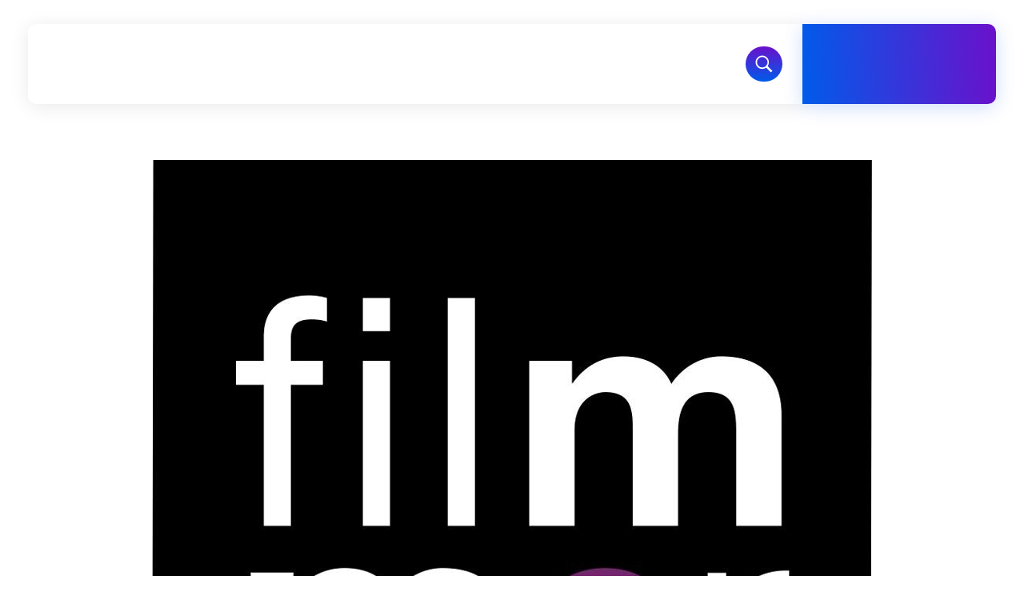

--- FILE ---
content_type: text/html; charset=UTF-8
request_url: https://www.narsanat.com/13-filmmor-kadin-filmleri-festivaline-hazir-misiniz/
body_size: 25847
content:
<!DOCTYPE html>
<!--[if IE 9 ]><html class="no-js oldie ie9 ie" lang="tr" > <![endif]-->
<!--[if (gt IE 9)|!(IE)]><!--><html class="no-js" lang="tr" > <!--<![endif]--><head><script data-no-optimize="1">var litespeed_docref=sessionStorage.getItem("litespeed_docref");litespeed_docref&&(Object.defineProperty(document,"referrer",{get:function(){return litespeed_docref}}),sessionStorage.removeItem("litespeed_docref"));</script> <meta charset="UTF-8" ><meta http-equiv="X-UA-Compatible" content="IE=edge"><meta name="viewport"   content="initial-scale=1,user-scalable=no,width=device-width"><title>13. Filmmor Kadın Filmleri Festivali&#8217;ne hazır mısınız? &#8211; Nar Sanat</title><meta name='robots' content='max-image-preview:large' /><style>img:is([sizes="auto" i], [sizes^="auto," i]) { contain-intrinsic-size: 3000px 1500px }</style><link rel='dns-prefetch' href='//fonts.googleapis.com' /><link rel="alternate" type="application/rss+xml" title="Nar Sanat &raquo; akışı" href="https://www.narsanat.com/feed/" /><style id="litespeed-ccss">ul{box-sizing:border-box}:root{--wp--preset--font-size--normal:16px;--wp--preset--font-size--huge:42px}:root{--wp--preset--aspect-ratio--square:1;--wp--preset--aspect-ratio--4-3:4/3;--wp--preset--aspect-ratio--3-4:3/4;--wp--preset--aspect-ratio--3-2:3/2;--wp--preset--aspect-ratio--2-3:2/3;--wp--preset--aspect-ratio--16-9:16/9;--wp--preset--aspect-ratio--9-16:9/16;--wp--preset--color--black:#000;--wp--preset--color--cyan-bluish-gray:#abb8c3;--wp--preset--color--white:#fff;--wp--preset--color--pale-pink:#f78da7;--wp--preset--color--vivid-red:#cf2e2e;--wp--preset--color--luminous-vivid-orange:#ff6900;--wp--preset--color--luminous-vivid-amber:#fcb900;--wp--preset--color--light-green-cyan:#7bdcb5;--wp--preset--color--vivid-green-cyan:#00d084;--wp--preset--color--pale-cyan-blue:#8ed1fc;--wp--preset--color--vivid-cyan-blue:#0693e3;--wp--preset--color--vivid-purple:#9b51e0;--wp--preset--gradient--vivid-cyan-blue-to-vivid-purple:linear-gradient(135deg,rgba(6,147,227,1) 0%,#9b51e0 100%);--wp--preset--gradient--light-green-cyan-to-vivid-green-cyan:linear-gradient(135deg,#7adcb4 0%,#00d082 100%);--wp--preset--gradient--luminous-vivid-amber-to-luminous-vivid-orange:linear-gradient(135deg,rgba(252,185,0,1) 0%,rgba(255,105,0,1) 100%);--wp--preset--gradient--luminous-vivid-orange-to-vivid-red:linear-gradient(135deg,rgba(255,105,0,1) 0%,#cf2e2e 100%);--wp--preset--gradient--very-light-gray-to-cyan-bluish-gray:linear-gradient(135deg,#eee 0%,#a9b8c3 100%);--wp--preset--gradient--cool-to-warm-spectrum:linear-gradient(135deg,#4aeadc 0%,#9778d1 20%,#cf2aba 40%,#ee2c82 60%,#fb6962 80%,#fef84c 100%);--wp--preset--gradient--blush-light-purple:linear-gradient(135deg,#ffceec 0%,#9896f0 100%);--wp--preset--gradient--blush-bordeaux:linear-gradient(135deg,#fecda5 0%,#fe2d2d 50%,#6b003e 100%);--wp--preset--gradient--luminous-dusk:linear-gradient(135deg,#ffcb70 0%,#c751c0 50%,#4158d0 100%);--wp--preset--gradient--pale-ocean:linear-gradient(135deg,#fff5cb 0%,#b6e3d4 50%,#33a7b5 100%);--wp--preset--gradient--electric-grass:linear-gradient(135deg,#caf880 0%,#71ce7e 100%);--wp--preset--gradient--midnight:linear-gradient(135deg,#020381 0%,#2874fc 100%);--wp--preset--font-size--small:13px;--wp--preset--font-size--medium:20px;--wp--preset--font-size--large:36px;--wp--preset--font-size--x-large:42px;--wp--preset--spacing--20:.44rem;--wp--preset--spacing--30:.67rem;--wp--preset--spacing--40:1rem;--wp--preset--spacing--50:1.5rem;--wp--preset--spacing--60:2.25rem;--wp--preset--spacing--70:3.38rem;--wp--preset--spacing--80:5.06rem;--wp--preset--shadow--natural:6px 6px 9px rgba(0,0,0,.2);--wp--preset--shadow--deep:12px 12px 50px rgba(0,0,0,.4);--wp--preset--shadow--sharp:6px 6px 0px rgba(0,0,0,.2);--wp--preset--shadow--outlined:6px 6px 0px -3px rgba(255,255,255,1),6px 6px rgba(0,0,0,1);--wp--preset--shadow--crisp:6px 6px 0px rgba(0,0,0,1)}article,header,main,nav,section{display:block}a{background-color:transparent}h1{font-size:2em;margin:.67em 0}img{border:0}svg:not(:root){overflow:hidden}button,input{color:inherit;font:inherit;margin:0}button{overflow:visible}button{text-transform:none}button,input[type=submit]{-webkit-appearance:button}button::-moz-focus-inner,input::-moz-focus-inner{border:0;padding:0}input{line-height:normal}html{overflow-y:scroll;min-height:100%;font-size:100.01%;-webkit-overflow-scrolling:touch;-webkit-text-size-adjust:100%;-ms-text-size-adjust:100%}*{box-sizing:border-box}body{font-family:-apple-system,BlinkMacSystemFont,"Segoe UI",Roboto,Oxygen-Sans,Ubuntu,Cantarell,"Helvetica Neue",sans-serif;font-size:100%;line-height:1.5;font-style:normal;min-height:100%;margin:0;background:#eee}body,input{color:#444;-webkit-font-smoothing:antialiased;text-rendering:optimizelegibility}a{text-decoration:none;border:none;padding:0;margin:0}a img{display:block;border:none;padding:0;margin:0}p{margin:0 0 1em}h1,h3,h4{font-style:normal;font-family:"Georgia",Helvetica,sans-serif;letter-spacing:0;font-weight:600;margin-top:.2em;text-rendering:optimizeSpeed}h1{font-size:3.3125em;line-height:1.2;margin-bottom:.4em}h3{font-size:1.6875em;line-height:1.8;margin-bottom:.6em}h4{font-size:1.375em;line-height:1.15;margin-bottom:1.1em}.aux-container:after{content:"";display:table;clear:both}.aux-container{width:100%;margin:0 auto}img{image-rendering:-webkit-optimizeSpeed;max-width:100%;height:auto}img,svg{vertical-align:middle}ul{margin-bottom:1em;margin-left:0;padding:0;border:none}ul ul{margin:.3em 0 .3em 2.7em;font-size:97%}ul ul li{margin-bottom:.8em}li{margin-bottom:1em;line-height:1.5;border-color:#ccc;border-width:1px}ul{list-style:none outside}button,input[type=submit]{padding:20px 35px;font-size:.8125em;font-weight:700}button,input[type=submit]{border-radius:0}button{font-weight:600;display:inline-block;position:relative;line-height:100%;margin-bottom:1em;border:none;overflow:hidden;z-index:1}button>*{position:relative}input[type=submit]{font-weight:600;display:inline-block;position:relative;line-height:100%;margin-bottom:1em;border:none;overflow:hidden;z-index:1}input[type=text]{font-size:100%;padding:.625em .75em}input[type=text]{border:solid 1px #bbb;background:0 0}input[type=text]:-moz-placeholder{color:#c5c5c5}input[type=text]::-moz-placeholder{color:#c5c5c5}input[type=text]:-ms-input-placeholder{color:#c5c5c5}input[type=text]::-webkit-input-placeholder{color:#c5c5c5}.aux-text-align-center{text-align:center}[class^=auxicon-]:before,[class*=" auxicon-"]:before{font-family:"auxin-front"!important;font-style:normal!important;font-weight:400!important;font-variant:normal!important;text-transform:none!important;speak:none;line-height:1;-webkit-font-smoothing:antialiased;-moz-osx-font-smoothing:grayscale}.auxicon-headset-sound-streamline:before{content:"\e64c"}.auxicon-search-4:before{content:"\e1d0"}.aux-svg-arrow{background-image:url(/wp-content/themes/wtm.com.tr/css/images/svg/symbols.svg);background-repeat:no-repeat;display:block}.aux-svg-arrow.aux-h-small-up{background-position:-80px -433px;width:10px;height:12px}.aux-svg-arrow.aux-h-small-up.aux-white{background-position:-258px -433px}.aux-cross-symbol:after,.aux-cross-symbol:before{content:"";position:absolute;display:block;height:1px;width:100%;background-color:#333}.aux-cross-symbol:after{transform:rotate(90deg)}.aux-cross-symbol:after{transform:rotate(-45deg)}.aux-cross-symbol:before{transform:rotate(45deg)}body{font-family:"Raleway",arial,sans-serif;background-color:#fff}body:before{content:' ';position:fixed;width:100%;z-index:1}#inner-body{position:relative;z-index:3;background-color:#fff}.aux-territory{width:100%;margin-left:auto;margin-right:auto}.aux-container{margin:0 auto}.aux-wrapper{width:100%;margin-left:auto;margin-right:auto}.aux-primary{position:relative;min-height:350px}.aux-full-width #inner-body{overflow-x:hidden}.aux-resp.aux-s-fhd .aux-fold{width:auto;max-width:1670px}.aux-fold{padding-right:35px;padding-left:35px}h1,h3,h4{font-family:"Raleway",arial,sans-serif;overflow-wrap:inherit}p,ul{overflow-wrap:inherit}a{color:#1bb0ce}.aux-cart-wrapper{display:table}.aux-cart-wrapper.aux-offcart-content{float:left;width:100%}.aux-search-section{line-height:100%}.aux-logo-text{text-overflow:ellipsis}.aux-logo-text .site-title,.aux-logo-text .site-description{margin:0;overflow:hidden;white-space:nowrap;text-overflow:ellipsis;display:block}.aux-logo-text .site-title{line-height:110%;font-size:1.5em;color:#1bb0ce}.aux-logo-text .site-title a{color:inherit}.aux-logo-text .site-description{font-size:86%}.aux-logo-text .site-title~.site-description{margin-top:5px}.aux-logo-anchor{display:block}.aux-logo-anchor>img{max-height:100%;image-rendering:-webkit-optimize-contrast}.aux-logo-anchor.aux-has-logo~.aux-logo-text .site-title,.aux-logo-anchor.aux-has-logo~.aux-logo-text .site-description{font-family:"Raleway",arial,sans-serif;position:absolute;overflow:hidden;clip:rect(0 0 0 0);height:1px;width:1px;margin:-1px;padding:0;border:0}.aux-elementor-header{position:relative;z-index:6}.aux-primary{position:relative;z-index:5;width:100%}.aux-content-top-margin .aux-primary{padding-top:4.375em}.no-sidebar .aux-primary{float:none;width:100%}@media screen and (max-width:767px){.aux-resp{background-image:none}}.aux-media-frame.aux-media-image{display:block;position:relative;overflow:hidden;max-width:100%;text-align:center}.aux-media-frame.aux-media-image img{height:auto;display:block;margin-left:auto;margin-right:auto;margin-top:0;margin-bottom:0}.aux-goto-top-btn{display:none;position:fixed;bottom:30px;right:30px;z-index:140;transform:translateY(150px)}.aux-goto-top-btn .aux-arrow-nav.aux-outline{width:35px;height:35px;background-color:#fff}@media screen and (min-width:700px){.aux-goto-top-btn{right:50px}}.aux-fs-popup{display:none;position:fixed;top:0;left:0;width:100%;height:100%;background-color:rgba(255,255,255,.98);z-index:110000;overflow:hidden;transform:translate3d(0,0,1px)}.aux-fs-popup:after,.aux-fs-popup:before{content:'';position:absolute;width:100%;height:100%;top:0}.aux-fs-popup:before{z-index:2}.aux-fs-popup:after{z-index:1;background-size:cover}.aux-fs-popup>*{z-index:4}.aux-fs-popup .aux-panel-close{position:absolute;right:0;width:30px;height:30px;border:solid 1px #707070;border-radius:50%;margin:15px;padding:6px;z-index:200}.aux-fs-popup .aux-panel-close .aux-cross-symbol{width:100%;height:100%;top:8px;position:relative}@media screen and (max-width:1024px){.aux-fs-popup .aux-panel-close{right:unset;left:calc(50% - 30px)}}.aux-fs-popup .aux-fs-menu{position:relative}.aux-fs-popup .aux-fs-menu{top:50%;margin:0 auto;max-height:100%;overflow-y:auto;-webkit-overflow-scrolling:touch;transform:translateY(-50%)}.aux-fs-popup .aux-fs-search{display:none}.aux-search-overlay .aux-search-field{position:relative;top:50%;margin:0 auto;height:100%;overflow-y:hidden;text-align:center}.aux-search-overlay .aux-search-form form{width:80%;max-width:960px;display:flex;margin:0 auto;align-items:center;justify-content:center}.aux-search-overlay .aux-search-form form .aux-search-field{max-width:none;padding:0;width:100%;height:100%;text-align:left;font-weight:600;font-size:28px;border:none}.aux-search-overlay .aux-search-form form .aux-search-field:-moz-placeholder{color:#aeaeae}.aux-search-overlay .aux-search-form form .aux-search-field::-moz-placeholder{color:#aeaeae}.aux-search-overlay .aux-search-form form .aux-search-field:-ms-input-placeholder{color:#aeaeae}.aux-search-overlay .aux-search-form form .aux-search-field::-webkit-input-placeholder{color:#aeaeae}.aux-search-overlay .aux-search-form form .aux-search-input-form{display:flex;border-bottom:2px solid #707070;width:100%;z-index:2}@media screen and (max-width:767px){.aux-search-overlay .aux-search-form form .aux-search-input-form input{order:2}}.aux-search-overlay .aux-search-form form .aux-submit-icon-container:before{color:#707070!important}.aux-search-overlay .aux-search-form form .aux-submit-icon-container{position:relative;color:#3d3d3d;right:unset;font-size:22px}@media screen and (max-width:479px){.aux-search-overlay .aux-search-form form{width:80%}}.aux-search-overlay.has-ajax-form .aux-search-field{top:38%}.aux-search-section .aux-search-form .aux-search-field{margin-right:unset}.aux-search-section .aux-search-form .aux-iconic-search-submit{height:60px}.aux-search-section .aux-search-form .aux-search-submit{margin:10px}.aux-offcanvas-menu{position:fixed;top:0;left:0;height:100vh;width:250px;background:#fff;box-shadow:4px 0 0 rgba(34,34,34,.1);z-index:150000;transform:translateX(-120%)}.aux-offcanvas-menu .offcanvas-content{width:100%;height:calc(100% - 130px);overflow-y:auto}.aux-offcanvas-menu .aux-close{position:relative;width:16px;height:40px;padding-top:20px;float:right;margin:10px 20px}.aux-offcanvas-menu.aux-offcanvas-cart{width:300px}.aux-offcanvas-menu.aux-offcanvas-cart .offcanvas-header{position:relative;left:20px;top:20px;display:inline-block}.aux-appear-watch-animation{animation-duration:1s;animation-fill-mode:both;animation-timing-function:cubic-bezier(.19,1,.22,1);opacity:0}.elementor-widget-container:before,.elementor-widget-container:after,.elementor-section .elementor-container:before,.elementor-section .elementor-container:after{content:''}.aux-arrow-nav{position:relative;transform:translateZ(0);background-color:#3d3d3d;width:36px;height:36px;overflow:hidden}.aux-arrow-nav.aux-outline{box-shadow:0 0 0 1px #3d3d3d inset;background-color:transparent}.aux-arrow-nav.aux-outline .aux-overlay:after{background-color:#3d3d3d}.aux-arrow-nav.aux-round{border-radius:50%;width:73px;height:73px}.aux-arrow-nav.aux-round .aux-overlay{width:105%}.aux-arrow-nav .aux-svg-arrow{position:absolute;top:50%;left:50%;transform:translate(-50%,-50%)}.aux-arrow-nav .aux-overlay{position:absolute;width:150%;top:50%;left:50%;transform:translate(-50%,-50%) scale(0,0)}.aux-arrow-nav .aux-overlay:after{position:relative;content:'';border-radius:50%;display:block;padding-top:100%;background-color:#636363}.aux-arrow-nav .aux-hover-arrow{opacity:0}.aux-arrow-nav.aux-hover-slide .aux-hover-arrow[class*=up]{transform:translate(-50%,50%)}.aux-loading-loop{position:relative;width:45px;height:45px;border-radius:50%}.aux-loading-loop svg{position:relative}.aux-loading-loop svg .aux-progress{stroke:#3d3d3d;stroke-width:1;stroke-dashoffset:0;stroke-dasharray:125.66384}.aux-loading-loop svg .aux-stroke-bg{stroke:#f0f0f0;stroke-width:1}.aux-loading-loop svg .aux-progress{-moz-animation:aux-loop-loading-stroke-animation 2s cubic-bezier(.645,.045,.355,1) infinite;-webkit-animation:aux-loop-loading-stroke-animation 2s cubic-bezier(.645,.045,.355,1) infinite;animation:aux-loop-loading-stroke-animation 2s cubic-bezier(.645,.045,.355,1) infinite}@-moz-keyframes aux-loop-loading-stroke-animation{0%{stroke-dashoffset:0}50%{stroke-dashoffset:-125.66384}100%{stroke-dashoffset:-251.32768}}@-webkit-keyframes aux-loop-loading-stroke-animation{0%{stroke-dashoffset:0}50%{stroke-dashoffset:-125.66384}100%{stroke-dashoffset:-251.32768}}@keyframes aux-loop-loading-stroke-animation{0%{stroke-dashoffset:0}50%{stroke-dashoffset:-125.66384}100%{stroke-dashoffset:-251.32768}}input[type=text]{padding:1.1em;max-width:400px;width:100%}input[type=submit]{padding:12px 32px;margin-right:5px;background-color:#3d3d3d;color:#fff;vertical-align:top;font-size:.8125em;font-weight:600;text-transform:uppercase}.aux-search-form .aux-search-field{height:46px;float:left;margin-right:2px}.aux-search-form.aux-iconic-search .aux-search-field{padding-right:40px}.aux-search-form form{display:inline-block;position:relative}.aux-search-form .aux-submit-icon-container{position:absolute;color:#bbb;right:5px;height:100%}.aux-search-form .aux-submit-icon-container:before{position:absolute;width:100%;top:50%;vertical-align:middle;display:inline-block;font-size:1.4em;font-family:"auxin-front";color:inherit;text-align:center;speak:none;transform:translateY(-50%)}.aux-search-form .aux-iconic-search-submit{width:40px;height:80px;margin:0;padding:0;text-indent:10em;overflow:hidden;background:0 0}.aux-search-form .aux-search-submit{height:40px;float:left}.aux-media-image{position:relative}.aux-burger{position:relative}.aux-burger .mid-line,.aux-burger:before,.aux-burger:after{width:100%;content:"";display:block;border-bottom:solid;box-sizing:border-box;border-color:#222}.aux-burger:before{border-top:solid;border-bottom:none;border-color:#222;transform-origin:0 0%}.aux-burger:after{bottom:0;transform-origin:0 100%}.aux-burger[class*=small]{width:20px}.aux-burger{width:28px}.aux-burger .mid-line,.aux-burger:before,.aux-burger:after,.aux-burger[class*=regular] .mid-line,.aux-burger[class*=regular]:before,.aux-burger[class*=regular]:after{border-width:2px}.aux-burger:after,.aux-burger[class*=regular]:after{margin-bottom:0!important}.aux-burger.aux-regular-small .mid-line{margin:7px 0}.aux-master-menu{position:relative;list-style:none;display:table;width:100%}.aux-master-menu,.aux-master-menu *{margin:0;padding:0}.aux-master-menu ul,.aux-master-menu li{list-style:none}.aux-master-menu .aux-menu-item,.aux-master-menu .aux-submenu{box-sizing:border-box}.aux-master-menu .aux-menu-item>a{text-decoration:none;color:inherit}.aux-master-menu .aux-menu-item{position:relative;display:block;clear:both;width:100%;box-sizing:content-box}.aux-master-menu .aux-menu-item .aux-item-content{position:relative;display:block}.aux-master-menu .aux-menu-label{display:block}.aux-master-menu .aux-menu-desc{display:block}.aux-master-menu .aux-submenu{display:none;position:absolute;z-index:121}.aux-master-menu .aux-submenu>.aux-menu-item{min-width:180px}.aux-master-menu .aux-submenu{bottom:auto;left:100%;right:auto;top:0}.aux-master-menu.aux-horizontal>.aux-menu-item>.aux-submenu{bottom:auto;left:0;right:auto;top:100%}.aux-master-menu.aux-horizontal .aux-menu-item{float:left}.aux-master-menu.aux-horizontal>.aux-menu-item{clear:none;width:auto}.aux-master-menu.aux-horizontal>.aux-menu-item>.aux-submenu{left:0;top:100%}@media screen and (max-width:550px){.aux-master-menu.aux-no-js.aux-horizontal>.aux-menu-item{clear:both;width:100%}.aux-master-menu.aux-no-js .aux-menu-item>.aux-submenu{position:relative}.aux-master-menu.aux-no-js .aux-menu-item>.aux-submenu{left:auto;right:auto;top:auto;bottom:auto}}.aux-master-menu.aux-horizontal{text-rendering:optimizeSpeed;position:static}.aux-master-menu.aux-horizontal>.menu-item{float:none;display:inline-block;vertical-align:top}.aux-dom-unready .aux-nav-menu-element .aux-master-menu{display:none!important}.aux-master-menu.aux-horizontal .aux-menu-item>.aux-submenu{opacity:0}.aux-elementor-header-menu .aux-menu-depth-0>.aux-item-content{display:block;padding:.75em 1.3125em;font-size:.875em;color:#3d3d3d;text-transform:uppercase;white-space:nowrap}.aux-elementor-header-menu .aux-menu-depth-0>.aux-item-content .aux-menu-label{display:inline-block;text-decoration:inherit}.aux-elementor-header-menu .aux-menu-depth-0:first-child>.aux-item-content{padding-left:0}.aux-elementor-header-menu .aux-menu-depth-0:last-child>.aux-item-content{padding-right:0}.aux-elementor-header-menu .aux-menu-depth-0>.aux-item-content{display:table-cell;padding-top:0;padding-bottom:0;vertical-align:middle}.aux-master-menu.aux-horizontal.aux-skin-classic .aux-submenu{padding:10px 0;font-size:.9375rem;color:#fff;margin-top:-11px;border:solid 1px rgba(255,255,255,.2);background-color:#3d3d3d}.aux-master-menu.aux-horizontal.aux-skin-classic .aux-submenu>.aux-menu-item>.aux-item-content{position:relative;display:block;padding:15px;margin:0 10px;min-width:200px;line-height:150%}.aux-master-menu.aux-horizontal.aux-skin-classic .aux-submenu>.aux-menu-item>.aux-item-content>.aux-menu-label{display:inline-block}.aux-master-menu.aux-horizontal.aux-skin-classic .aux-menu-depth-0>.aux-submenu{color:#3d3d3d;margin-top:0;background-color:#f3f3f3}.aux-widget-text .aux-text-color-dark{color:#3d3d3d}.aux-widget-text .aux-text-widget-bg-center{background-repeat:no-repeat;background-position:center center}.aux-widget-text .aux-text-left{text-align:left}@media screen and (max-width:1023px){.aux-resp .aux-widget-text .aux-text-resp-left{text-align:left!important}}.aux-widget-text .aux-ico-shape-circle{border-radius:50%}.aux-widget-text .aux-ico{display:inline-block;line-height:100%}.aux-widget-text .aux-ico:before{vertical-align:top}.aux-widget-text .aux-ico-box{display:table;margin:0 auto}.aux-widget-text .aux-ico-large{padding:45px}.aux-widget-text .aux-ico-large.aux-ico-clear{padding:35px}.aux-widget-text .aux-ico-large .aux-ico{font-size:3.75em}.aux-widget-text .aux-wrap-style-simple{position:relative}.aux-widget-text .aux-text-widget-header,.aux-widget-text .aux-text-widget-content{position:relative;z-index:1;word-break:break-word}.aux-widget-text .aux-text-widget-header{flex-shrink:0;padding:3.125em 0 0}.aux-widget-text .aux-text-widget-content{padding:2.25em 0 3.125em}.aux-widget-text .aux-text-widget-content .col-title{line-height:1;margin-bottom:0}.aux-widget-text .aux-text-widget-content .widget-content{margin-top:12px}.aux-widget-text .aux-text-widget-content .widget-content p{margin-bottom:0}.aux-widget-text .aux-ico-pos-left{display:flex;align-items:center}.aux-widget-text .aux-ico-pos-left.aux-text-padding-fix .aux-text-widget-header{padding:2.5em 1.125em}.aux-widget-text .aux-ico-pos-left.aux-text-padding-fix .aux-text-widget-content{padding:3.9375em 3.125em}.aux-widget-text .aux-ico-pos-left .aux-text-widget-header{padding:2.5em;max-width:50%}@media screen and (max-width:1023px){.aux-resp .aux-widget-text .aux-ico-pos-left .aux-text-widget-header{float:none;margin:0 auto;max-width:none}}.aux-widget-text .aux-ico-pos-left .aux-text-widget-content{padding:2.5em;display:table;vertical-align:top}.aux-widget-text .aux-ico-pos-left .aux-text-widget-content:after{content:"";display:table;clear:both}@media screen and (max-width:1023px){.aux-resp .aux-widget-text .aux-ico-pos-left .aux-text-widget-content{padding:2.25em 2.1875em 3.125em}}.aux-widget-text .aux-ico-pos-left .aux-text-widget-header{order:0}@media screen and (max-width:1023px){.aux-resp .aux-widget-text .aux-ico-pos-left .aux-text-widget-header{margin:0}}.aux-widget-logo{display:inline-block}.aux-modern-search .aux-search-submit{display:flex;align-items:center;background:0 0;margin:0;padding:10px;overflow:visible}.aux-modern-search .aux-search-popup{display:none;position:fixed;top:0;left:0;width:100%;height:100%;background-color:rgba(255,255,255,.98);z-index:110000;overflow:hidden;transform:translate3d(0,0,1px)}.aux-modern-search .aux-search-popup>*{z-index:4}.aux-modern-search .aux-search-popup .aux-panel-close{position:absolute;right:0;width:30px;height:30px;border:solid 1px #707070;border-radius:50%;margin:15px;padding:6px;z-index:200}.aux-modern-search .aux-search-popup .aux-panel-close .aux-cross-symbol{width:100%;height:100%;top:8px;position:relative}@media screen and (max-width:1024px){.aux-modern-search .aux-search-popup .aux-panel-close{right:unset;left:calc(50% - 30px)}}.aux-modern-search .aux-search-popup .aux-search-popup-content{display:flex;justify-content:center;align-items:center;flex-direction:column;width:100%;height:100%}@media screen and (max-width:1023px){.aux-modern-search .aux-search-popup .aux-search-popup-content{padding:0 35px}}.aux-modern-search .aux-search-popup .aux-search-popup-content .aux-search-form,.aux-modern-search .aux-search-popup .aux-search-popup-content .aux-search-ajax-container{width:100%;max-width:1024px}.aux-modern-search .aux-search-popup .aux-search-popup-content form{display:flex;margin:0 auto;align-items:center;justify-content:center}.aux-modern-search .aux-search-popup .aux-search-popup-content form .aux-search-field{padding:10px 0;max-width:none;width:100%;height:100%;text-align:left;font-weight:600;font-size:28px;border:none}.aux-modern-search .aux-search-popup .aux-search-popup-content form .aux-search-field:-moz-placeholder{color:#aeaeae}.aux-modern-search .aux-search-popup .aux-search-popup-content form .aux-search-field::-moz-placeholder{color:#aeaeae}.aux-modern-search .aux-search-popup .aux-search-popup-content form .aux-search-field:-ms-input-placeholder{color:#aeaeae}.aux-modern-search .aux-search-popup .aux-search-popup-content form .aux-search-field::-webkit-input-placeholder{color:#aeaeae}.aux-modern-search .aux-search-popup .aux-search-popup-content .aux-search-input-form{display:flex;align-items:center;border-bottom:2px solid #707070;width:100%;z-index:2}.aux-modern-search .aux-search-popup .aux-search-popup-content .aux-submit-icon-container:before{color:#707070!important}.aux-modern-search .aux-search-popup .aux-search-popup-content .aux-submit-icon-container{position:relative;color:#3d3d3d;right:unset;font-size:22px}@media screen and (max-width:479px){.aux-modern-search .aux-search-popup .aux-search-popup-content{width:80%;margin-left:auto;margin-right:auto}}.aux-modern-search .aux-search-ajax-container{position:relative;width:100%}.aux-modern-search .aux-search-ajax-container .aux-loading-spinner{position:absolute;top:0;width:100%;height:100%;z-index:2;background-color:#fff}.aux-modern-search .aux-search-ajax-container .aux-loading-spinner.aux-spinner-hide{opacity:0;visibility:hidden}.aux-modern-search .aux-search-ajax-container .aux-loading-spinner .aux-loading-loop{position:absolute;top:50%;left:50%;transform:translateX(-50%) translateY(-50%)}.aux-modern-search .aux-search-ajax-container .aux-search-ajax-output{display:flex;flex-flow:row wrap;align-items:flex-start;justify-content:space-between;padding:35px 0;max-height:70vh;overflow:auto}.hentry{position:relative;min-height:130px}.hentry:after{content:"";display:table;clear:both}.hentry .entry-format{display:none}.hentry .entry-media{margin-bottom:3.5625em}.hentry .entry-main{margin-bottom:4.375em}.hentry .entry-title{position:relative;margin:0;color:#3d3d3d;font-weight:600;font-size:2.3em;line-height:150%;word-break:break-word}.hentry .entry-header{position:relative;display:block;height:auto;margin-bottom:1.3em}.hentry.aux-narrow-context .entry-header{margin-left:25%;margin-right:25%}body{font-family:'Open Sans'}#fs-menu-search:before{background-color:rgba(255,255,255,.95)}body h1{font-family:'Raleway'}body h3{font-family:'Raleway'}body h4{font-family:'Raleway'}.single-post .aux-primary .hentry .entry-title{font-size:50px;font-weight:700;color:#005ae9}:root{--auxin-featured-color-1:#6a11cb}:root{--auxin-featured-color-3:#ffa024}:root{--auxin-featured-color-2:#005bea}:root{--auxin-featured-color-4:#ffe91c}:root{--auxin-featured-color-5:#111}:root{--auxin-featured-color-6:#787878}:root{--auxin-featured-color-7:#fff}.aux-s-fhd .elementor-section.elementor-section-boxed>.elementor-container,.aux-s-fhd:not(.elementor-page) .elementor-section-boxed>.elementor-container{width:auto;max-width:1600px}.elementor *,.elementor :after,.elementor :before{box-sizing:border-box}.elementor a{box-shadow:none;text-decoration:none}.elementor img{height:auto;max-width:100%;border:none;border-radius:0;box-shadow:none}.elementor-widget-wrap .elementor-element.elementor-widget__width-auto{max-width:100%}@media (max-width:1024px){.elementor-widget-wrap .elementor-element.elementor-widget-tablet__width-auto{max-width:100%}}.elementor-element{--flex-direction:initial;--flex-wrap:initial;--justify-content:initial;--align-items:initial;--align-content:initial;--gap:initial;--flex-basis:initial;--flex-grow:initial;--flex-shrink:initial;--order:initial;--align-self:initial;flex-basis:var(--flex-basis);flex-grow:var(--flex-grow);flex-shrink:var(--flex-shrink);order:var(--order);align-self:var(--align-self)}:root{--page-title-display:block}h1.entry-title{display:var(--page-title-display)}.elementor-section{position:relative}.elementor-section .elementor-container{display:flex;margin-right:auto;margin-left:auto;position:relative}@media (max-width:1024px){.elementor-section .elementor-container{flex-wrap:wrap}}.elementor-section.elementor-section-boxed>.elementor-container{max-width:1140px}.elementor-widget-wrap{position:relative;width:100%;flex-wrap:wrap;align-content:flex-start}.elementor:not(.elementor-bc-flex-widget) .elementor-widget-wrap{display:flex}.elementor-widget-wrap>.elementor-element{width:100%}.elementor-widget{position:relative}.elementor-widget:not(:last-child){margin-bottom:20px}.elementor-widget:not(:last-child).elementor-widget__width-auto{margin-bottom:0}.elementor-column{position:relative;min-height:1px;display:flex}@media (min-width:768px){.elementor-column.elementor-col-50{width:50%}}@media (max-width:767px){.elementor-column{width:100%}}@media (max-width:767px){.elementor .elementor-hidden-phone{display:none}}.elementor-40792 .elementor-element.elementor-element-1412443>.elementor-container>.elementor-column>.elementor-widget-wrap{align-content:center;align-items:center}.elementor-40792 .elementor-element.elementor-element-1412443{margin-top:30px;margin-bottom:0;padding:0 35px;z-index:99}.elementor-40792 .elementor-element.elementor-element-16ef858.elementor-column.elementor-element[data-element_type="column"]>.elementor-widget-wrap.elementor-element-populated{align-content:center;align-items:center}.elementor-40792 .elementor-element.elementor-element-16ef858.elementor-column>.elementor-widget-wrap{justify-content:flex-start}.elementor-40792 .elementor-element.elementor-element-16ef858:not(.elementor-motion-effects-element-type-background)>.elementor-widget-wrap{background-color:var(--e-global-color-43771d5)}.elementor-40792 .elementor-element.elementor-element-16ef858>.elementor-element-populated{border-radius:10px 0 0 10px}.elementor-40792 .elementor-element.elementor-element-16ef858>.elementor-element-populated{box-shadow:0px 3px 25px 0px rgba(0,0,0,.09019607843137255);padding:0 25px}.elementor-40792 .elementor-element.elementor-element-16ef858{max-height:100px;min-height:100px}.elementor-40792 .elementor-element.elementor-element-a265494{width:auto;max-width:auto;animation-delay:.1s;animation-timing-function:cubic-bezier(.165,.84,.44,1);flex-grow:1}.elementor-40792 .elementor-element.elementor-element-268b012 .aux-menu-depth-0>.aux-item-content{color:var(--e-global-color-5211b6c);font-family:"Raleway",Sans-serif;font-size:18px;font-weight:600;text-transform:capitalize;line-height:65px;letter-spacing:0px}.elementor-40792 .elementor-element.elementor-element-268b012>.elementor-widget-container{margin:0 109px 0 0}.elementor-40792 .elementor-element.elementor-element-268b012{width:auto;max-width:auto;align-self:center;animation-delay:.25s;animation-timing-function:cubic-bezier(.455,.03,.515,.955)}.elementor-40792 .elementor-element.elementor-element-a5592df .aux-search-submit i{color:var(--e-global-color-43771d5);font-size:28px}.elementor-40792 .elementor-element.elementor-element-a5592df .aux-search-submit{background-color:transparent;background-image:linear-gradient(180deg,var(--e-global-color-primary) 0%,var(--e-global-color-secondary) 100%);padding:8px 9px;border-radius:24px}.elementor-40792 .elementor-element.elementor-element-a5592df .aux-search-popup .aux-search-input-form{border-width:2px}.elementor-40792 .elementor-element.elementor-element-a5592df .aux-search-popup .aux-submit-icon-container:before{font-size:30px}.elementor-40792 .elementor-element.elementor-element-a5592df{width:auto;max-width:auto}.elementor-40792 .elementor-element.elementor-element-9bb430a:not(.elementor-motion-effects-element-type-background)>.elementor-widget-wrap{background-color:transparent;background-image:linear-gradient(267deg,var(--e-global-color-primary) 0%,var(--e-global-color-secondary) 100%)}.elementor-40792 .elementor-element.elementor-element-9bb430a>.elementor-element-populated{border-radius:0 10px 10px 0}.elementor-40792 .elementor-element.elementor-element-9bb430a>.elementor-element-populated{box-shadow:0px 4px 25px 0px rgba(0,90,233,.2);padding:5% 7% 5% 10%}.elementor-40792 .elementor-element.elementor-element-9bb430a{max-height:100px}.elementor-40792 .elementor-element.elementor-element-f1d6cf0 .aux-widget-text .aux-text-widget-header{padding:0 17px 0 0}.elementor-40792 .elementor-element.elementor-element-f1d6cf0 .aux-ico{font-size:56px}.elementor-40792 .elementor-element.elementor-element-f1d6cf0 .aux-ico-box{padding:0;color:var(--e-global-color-43771d5);background-color:rgba(27,38,206,0)}.elementor-40792 .elementor-element.elementor-element-f1d6cf0 .col-title{color:var(--e-global-color-43771d5)}.elementor-40792 .elementor-element.elementor-element-f1d6cf0 .col-title{font-family:"Raleway",Sans-serif;font-size:17px;font-weight:500}.elementor-40792 .elementor-element.elementor-element-f1d6cf0 .col-title{margin-bottom:-13px}.elementor-40792 .elementor-element.elementor-element-f1d6cf0 .widget-content{color:var(--e-global-color-43771d5);font-size:23px;font-weight:400}.elementor-40792 .elementor-element.elementor-element-f1d6cf0 .aux-widget-text .aux-text-widget-content{padding:0}.elementor-40792 .elementor-element.elementor-element-f1d6cf0 .aux-widget-advanced-text{text-align:left!important}.elementor-40792 .elementor-element.elementor-element-f1d6cf0{animation-delay:.4s;animation-timing-function:cubic-bezier(.165,.84,.44,1)}@media (max-width:1024px){.elementor-40792 .elementor-element.elementor-element-a265494 .aux-has-logo img{width:180px}.elementor-40792 .elementor-element.elementor-element-268b012 .aux-menu-depth-0>.aux-item-content{font-size:15px}.elementor-40792 .elementor-element.elementor-element-268b012 .aux-menu-depth-0{margin:0}.elementor-40792 .elementor-element.elementor-element-268b012>.elementor-widget-container{margin:0 30px 0 0}.elementor-40792 .elementor-element.elementor-element-268b012{width:auto;max-width:auto}.elementor-40792 .elementor-element.elementor-element-f1d6cf0 .aux-ico{font-size:42px}.elementor-40792 .elementor-element.elementor-element-f1d6cf0 .col-title{font-size:13px}.elementor-40792 .elementor-element.elementor-element-f1d6cf0 .col-title{margin-bottom:-7px}.elementor-40792 .elementor-element.elementor-element-f1d6cf0 .widget-content{font-size:14px}}@media (min-width:768px){.elementor-40792 .elementor-element.elementor-element-16ef858{width:79.969%}.elementor-40792 .elementor-element.elementor-element-9bb430a{width:20%}}@media (max-width:1024px) and (min-width:768px){.elementor-40792 .elementor-element.elementor-element-16ef858{width:70%}.elementor-40792 .elementor-element.elementor-element-9bb430a{width:30%}}@media (max-width:767px){.elementor-40792 .elementor-element.elementor-element-1412443{margin-top:10px;margin-bottom:0}.elementor-40792 .elementor-element.elementor-element-16ef858{width:100%;max-height:70px;min-height:70px}.elementor-40792 .elementor-element.elementor-element-16ef858>.elementor-element-populated{border-radius:10px}.elementor-40792 .elementor-element.elementor-element-a265494 .aux-has-logo img{width:120px}.elementor-40792 .elementor-element.elementor-element-a5592df .aux-search-submit i{font-size:18px}.elementor-40792 .elementor-element.elementor-element-a5592df .aux-search-submit{padding:5px}.elementor-40792 .elementor-element.elementor-element-9bb430a{width:44%}.elementor-40792 .elementor-element.elementor-element-f1d6cf0 .aux-widget-text .aux-text-widget-header{padding:0}.elementor-40792 .elementor-element.elementor-element-f1d6cf0 .aux-ico{font-size:26px}.elementor-40792 .elementor-element.elementor-element-f1d6cf0 .col-title{font-size:12px}.elementor-40792 .elementor-element.elementor-element-f1d6cf0 .widget-content{font-size:10px}.elementor-40792 .elementor-element.elementor-element-f1d6cf0 .aux-widget-text .aux-text-widget-content{padding:0 0 0 7px}.elementor-40792 .elementor-element.elementor-element-f1d6cf0 .aux-widget-advanced-text{text-align:left!important}}.elementor-40792 .elementor-element.elementor-element-268b012 .aux-item-content:after{content:'';width:0;height:2px;background:transparent linear-gradient(270deg,var(--e-global-color-8e4d53e) 0%,var(--e-global-color-1d2832ff) 100%);border-radius:50px;display:block;position:absolute;bottom:13%;left:35%}.elementor-40792 .elementor-element.elementor-element-268b012 .aux-item-content{padding:0}.elementor-40792 .elementor-element.elementor-element-268b012 li{margin-right:50px}@media screen and (max-width:1470px){.elementor-40792 .elementor-element.elementor-element-268b012 li{margin-right:30px}}@media screen and (max-width:1330px){.elementor-40792 .elementor-element.elementor-element-268b012 .aux-item-content:after{display:none!important}}@media screen and (max-width:1330px) and (min-width:1024px){.elementor-40792 .elementor-element.elementor-element-268b012 .elementor-widget-container{margin-right:30px}}@media screen and (max-width:1080px) and (min-width:769px){.elementor-40792 .elementor-element.elementor-element-268b012 .aux-item-content{font-size:14px!important}}.elementor-40792 .elementor-element.elementor-element-a5592df .aux-search-form .aux-iconic-search-submit{width:40px;height:40px}.elementor-40792 .elementor-element.elementor-element-a5592df form{margin-top:50px}@media screen and (max-width:1080px){.elementor-40792 .elementor-element.elementor-element-16ef858{border-radius:10px}}@media screen and (max-width:1600px){.elementor-40792 .elementor-element.elementor-element-f1d6cf0 .col-title{font-size:16px}.elementor-40792 .elementor-element.elementor-element-f1d6cf0 .widget-content{font-size:18px}}@media only screen and (min-width:1331px){.elementor-element-268b012 .aux-burger-box{display:none}}:root{--swiper-theme-color:#007aff}:root{--swiper-navigation-size:44px}.elementor-element{--swiper-theme-color:#000;--swiper-navigation-size:44px;--swiper-pagination-bullet-size:6px;--swiper-pagination-bullet-horizontal-gap:6px}.elementor-kit-40765{--e-global-color-primary:#6a11cb;--e-global-color-secondary:#005bea;--e-global-color-text:#7a7a7a;--e-global-color-accent:#61ce70;--e-global-color-8e4d53e:#ffa024;--e-global-color-1d2832ff:#ffe91c;--e-global-color-5211b6c:#111;--e-global-color-bcb51b4:#787878;--e-global-color-43771d5:#fff;--e-global-typography-primary-font-family:"Roboto";--e-global-typography-primary-font-weight:600;--e-global-typography-secondary-font-family:"Roboto Slab";--e-global-typography-secondary-font-weight:400;--e-global-typography-text-font-family:"Roboto";--e-global-typography-text-font-weight:400;--e-global-typography-accent-font-family:"Roboto";--e-global-typography-accent-font-weight:500}.elementor-section.elementor-section-boxed>.elementor-container{max-width:1140px}.elementor-widget:not(:last-child){margin-block-end:20px}.elementor-element{--widgets-spacing:20px 20px}h1.entry-title{display:var(--page-title-display)}@media (max-width:1024px){.elementor-section.elementor-section-boxed>.elementor-container{max-width:1024px}}@media (max-width:767px){.elementor-section.elementor-section-boxed>.elementor-container{max-width:767px}}</style><link rel="preload" data-asynced="1" data-optimized="2" as="style" onload="this.onload=null;this.rel='stylesheet'" href="/wp-content/litespeed/css/1b330987af8af07b560328ae2982a6ef.css?ver=6e265" /><script data-optimized="1" type="litespeed/javascript" data-src="/wp-content/plugins/litespeed-cache/assets/js/css_async.min.js"></script> <style id='classic-theme-styles-inline-css'>/*! This file is auto-generated */
.wp-block-button__link{color:#fff;background-color:#32373c;border-radius:9999px;box-shadow:none;text-decoration:none;padding:calc(.667em + 2px) calc(1.333em + 2px);font-size:1.125em}.wp-block-file__button{background:#32373c;color:#fff;text-decoration:none}</style><style id='global-styles-inline-css'>:root{--wp--preset--aspect-ratio--square: 1;--wp--preset--aspect-ratio--4-3: 4/3;--wp--preset--aspect-ratio--3-4: 3/4;--wp--preset--aspect-ratio--3-2: 3/2;--wp--preset--aspect-ratio--2-3: 2/3;--wp--preset--aspect-ratio--16-9: 16/9;--wp--preset--aspect-ratio--9-16: 9/16;--wp--preset--color--black: #000000;--wp--preset--color--cyan-bluish-gray: #abb8c3;--wp--preset--color--white: #ffffff;--wp--preset--color--pale-pink: #f78da7;--wp--preset--color--vivid-red: #cf2e2e;--wp--preset--color--luminous-vivid-orange: #ff6900;--wp--preset--color--luminous-vivid-amber: #fcb900;--wp--preset--color--light-green-cyan: #7bdcb5;--wp--preset--color--vivid-green-cyan: #00d084;--wp--preset--color--pale-cyan-blue: #8ed1fc;--wp--preset--color--vivid-cyan-blue: #0693e3;--wp--preset--color--vivid-purple: #9b51e0;--wp--preset--gradient--vivid-cyan-blue-to-vivid-purple: linear-gradient(135deg,rgba(6,147,227,1) 0%,rgb(155,81,224) 100%);--wp--preset--gradient--light-green-cyan-to-vivid-green-cyan: linear-gradient(135deg,rgb(122,220,180) 0%,rgb(0,208,130) 100%);--wp--preset--gradient--luminous-vivid-amber-to-luminous-vivid-orange: linear-gradient(135deg,rgba(252,185,0,1) 0%,rgba(255,105,0,1) 100%);--wp--preset--gradient--luminous-vivid-orange-to-vivid-red: linear-gradient(135deg,rgba(255,105,0,1) 0%,rgb(207,46,46) 100%);--wp--preset--gradient--very-light-gray-to-cyan-bluish-gray: linear-gradient(135deg,rgb(238,238,238) 0%,rgb(169,184,195) 100%);--wp--preset--gradient--cool-to-warm-spectrum: linear-gradient(135deg,rgb(74,234,220) 0%,rgb(151,120,209) 20%,rgb(207,42,186) 40%,rgb(238,44,130) 60%,rgb(251,105,98) 80%,rgb(254,248,76) 100%);--wp--preset--gradient--blush-light-purple: linear-gradient(135deg,rgb(255,206,236) 0%,rgb(152,150,240) 100%);--wp--preset--gradient--blush-bordeaux: linear-gradient(135deg,rgb(254,205,165) 0%,rgb(254,45,45) 50%,rgb(107,0,62) 100%);--wp--preset--gradient--luminous-dusk: linear-gradient(135deg,rgb(255,203,112) 0%,rgb(199,81,192) 50%,rgb(65,88,208) 100%);--wp--preset--gradient--pale-ocean: linear-gradient(135deg,rgb(255,245,203) 0%,rgb(182,227,212) 50%,rgb(51,167,181) 100%);--wp--preset--gradient--electric-grass: linear-gradient(135deg,rgb(202,248,128) 0%,rgb(113,206,126) 100%);--wp--preset--gradient--midnight: linear-gradient(135deg,rgb(2,3,129) 0%,rgb(40,116,252) 100%);--wp--preset--font-size--small: 13px;--wp--preset--font-size--medium: 20px;--wp--preset--font-size--large: 36px;--wp--preset--font-size--x-large: 42px;--wp--preset--spacing--20: 0.44rem;--wp--preset--spacing--30: 0.67rem;--wp--preset--spacing--40: 1rem;--wp--preset--spacing--50: 1.5rem;--wp--preset--spacing--60: 2.25rem;--wp--preset--spacing--70: 3.38rem;--wp--preset--spacing--80: 5.06rem;--wp--preset--shadow--natural: 6px 6px 9px rgba(0, 0, 0, 0.2);--wp--preset--shadow--deep: 12px 12px 50px rgba(0, 0, 0, 0.4);--wp--preset--shadow--sharp: 6px 6px 0px rgba(0, 0, 0, 0.2);--wp--preset--shadow--outlined: 6px 6px 0px -3px rgba(255, 255, 255, 1), 6px 6px rgba(0, 0, 0, 1);--wp--preset--shadow--crisp: 6px 6px 0px rgba(0, 0, 0, 1);}:where(.is-layout-flex){gap: 0.5em;}:where(.is-layout-grid){gap: 0.5em;}body .is-layout-flex{display: flex;}.is-layout-flex{flex-wrap: wrap;align-items: center;}.is-layout-flex > :is(*, div){margin: 0;}body .is-layout-grid{display: grid;}.is-layout-grid > :is(*, div){margin: 0;}:where(.wp-block-columns.is-layout-flex){gap: 2em;}:where(.wp-block-columns.is-layout-grid){gap: 2em;}:where(.wp-block-post-template.is-layout-flex){gap: 1.25em;}:where(.wp-block-post-template.is-layout-grid){gap: 1.25em;}.has-black-color{color: var(--wp--preset--color--black) !important;}.has-cyan-bluish-gray-color{color: var(--wp--preset--color--cyan-bluish-gray) !important;}.has-white-color{color: var(--wp--preset--color--white) !important;}.has-pale-pink-color{color: var(--wp--preset--color--pale-pink) !important;}.has-vivid-red-color{color: var(--wp--preset--color--vivid-red) !important;}.has-luminous-vivid-orange-color{color: var(--wp--preset--color--luminous-vivid-orange) !important;}.has-luminous-vivid-amber-color{color: var(--wp--preset--color--luminous-vivid-amber) !important;}.has-light-green-cyan-color{color: var(--wp--preset--color--light-green-cyan) !important;}.has-vivid-green-cyan-color{color: var(--wp--preset--color--vivid-green-cyan) !important;}.has-pale-cyan-blue-color{color: var(--wp--preset--color--pale-cyan-blue) !important;}.has-vivid-cyan-blue-color{color: var(--wp--preset--color--vivid-cyan-blue) !important;}.has-vivid-purple-color{color: var(--wp--preset--color--vivid-purple) !important;}.has-black-background-color{background-color: var(--wp--preset--color--black) !important;}.has-cyan-bluish-gray-background-color{background-color: var(--wp--preset--color--cyan-bluish-gray) !important;}.has-white-background-color{background-color: var(--wp--preset--color--white) !important;}.has-pale-pink-background-color{background-color: var(--wp--preset--color--pale-pink) !important;}.has-vivid-red-background-color{background-color: var(--wp--preset--color--vivid-red) !important;}.has-luminous-vivid-orange-background-color{background-color: var(--wp--preset--color--luminous-vivid-orange) !important;}.has-luminous-vivid-amber-background-color{background-color: var(--wp--preset--color--luminous-vivid-amber) !important;}.has-light-green-cyan-background-color{background-color: var(--wp--preset--color--light-green-cyan) !important;}.has-vivid-green-cyan-background-color{background-color: var(--wp--preset--color--vivid-green-cyan) !important;}.has-pale-cyan-blue-background-color{background-color: var(--wp--preset--color--pale-cyan-blue) !important;}.has-vivid-cyan-blue-background-color{background-color: var(--wp--preset--color--vivid-cyan-blue) !important;}.has-vivid-purple-background-color{background-color: var(--wp--preset--color--vivid-purple) !important;}.has-black-border-color{border-color: var(--wp--preset--color--black) !important;}.has-cyan-bluish-gray-border-color{border-color: var(--wp--preset--color--cyan-bluish-gray) !important;}.has-white-border-color{border-color: var(--wp--preset--color--white) !important;}.has-pale-pink-border-color{border-color: var(--wp--preset--color--pale-pink) !important;}.has-vivid-red-border-color{border-color: var(--wp--preset--color--vivid-red) !important;}.has-luminous-vivid-orange-border-color{border-color: var(--wp--preset--color--luminous-vivid-orange) !important;}.has-luminous-vivid-amber-border-color{border-color: var(--wp--preset--color--luminous-vivid-amber) !important;}.has-light-green-cyan-border-color{border-color: var(--wp--preset--color--light-green-cyan) !important;}.has-vivid-green-cyan-border-color{border-color: var(--wp--preset--color--vivid-green-cyan) !important;}.has-pale-cyan-blue-border-color{border-color: var(--wp--preset--color--pale-cyan-blue) !important;}.has-vivid-cyan-blue-border-color{border-color: var(--wp--preset--color--vivid-cyan-blue) !important;}.has-vivid-purple-border-color{border-color: var(--wp--preset--color--vivid-purple) !important;}.has-vivid-cyan-blue-to-vivid-purple-gradient-background{background: var(--wp--preset--gradient--vivid-cyan-blue-to-vivid-purple) !important;}.has-light-green-cyan-to-vivid-green-cyan-gradient-background{background: var(--wp--preset--gradient--light-green-cyan-to-vivid-green-cyan) !important;}.has-luminous-vivid-amber-to-luminous-vivid-orange-gradient-background{background: var(--wp--preset--gradient--luminous-vivid-amber-to-luminous-vivid-orange) !important;}.has-luminous-vivid-orange-to-vivid-red-gradient-background{background: var(--wp--preset--gradient--luminous-vivid-orange-to-vivid-red) !important;}.has-very-light-gray-to-cyan-bluish-gray-gradient-background{background: var(--wp--preset--gradient--very-light-gray-to-cyan-bluish-gray) !important;}.has-cool-to-warm-spectrum-gradient-background{background: var(--wp--preset--gradient--cool-to-warm-spectrum) !important;}.has-blush-light-purple-gradient-background{background: var(--wp--preset--gradient--blush-light-purple) !important;}.has-blush-bordeaux-gradient-background{background: var(--wp--preset--gradient--blush-bordeaux) !important;}.has-luminous-dusk-gradient-background{background: var(--wp--preset--gradient--luminous-dusk) !important;}.has-pale-ocean-gradient-background{background: var(--wp--preset--gradient--pale-ocean) !important;}.has-electric-grass-gradient-background{background: var(--wp--preset--gradient--electric-grass) !important;}.has-midnight-gradient-background{background: var(--wp--preset--gradient--midnight) !important;}.has-small-font-size{font-size: var(--wp--preset--font-size--small) !important;}.has-medium-font-size{font-size: var(--wp--preset--font-size--medium) !important;}.has-large-font-size{font-size: var(--wp--preset--font-size--large) !important;}.has-x-large-font-size{font-size: var(--wp--preset--font-size--x-large) !important;}
:where(.wp-block-post-template.is-layout-flex){gap: 1.25em;}:where(.wp-block-post-template.is-layout-grid){gap: 1.25em;}
:where(.wp-block-columns.is-layout-flex){gap: 2em;}:where(.wp-block-columns.is-layout-grid){gap: 2em;}
:root :where(.wp-block-pullquote){font-size: 1.5em;line-height: 1.6;}</style><style id='__EPYT__style-inline-css'>.epyt-gallery-thumb {
                        width: 33.333%;
                }
                
                         @media (min-width:0px) and (max-width: 767px) {
                            .epyt-gallery-rowbreak {
                                display: none;
                            }
                            .epyt-gallery-allthumbs[class*="epyt-cols"] .epyt-gallery-thumb {
                                width: 100% !important;
                            }
                          }</style> <script type="litespeed/javascript" data-src="/wp-includes/js/jquery/jquery.min.js" id="jquery-core-js"></script> <script id="auxin-modernizr-js-extra" type="litespeed/javascript">var auxin={"ajax_url":"https:\/\/www.narsanat.com\/wp-admin\/admin-ajax.php","is_rtl":"","is_reponsive":"1","is_framed":"","frame_width":"20","wpml_lang":"en","uploadbaseurl":"https:\/\/www.narsanat.com\/wp-content\/uploads","nonce":"6ba6ea3d12"}</script> <script id="auxin-modernizr-js-before" type="litespeed/javascript">function auxinNS(n){for(var e=n.split("."),a=window,i="",r=e.length,t=0;r>t;t++)"window"!=e[t]&&(i=e[t],a[i]=a[i]||{},a=a[i]);return a}</script> <script id="__ytprefs__-js-extra" type="litespeed/javascript">var _EPYT_={"ajaxurl":"https:\/\/www.narsanat.com\/wp-admin\/admin-ajax.php","security":"722de3fe66","gallery_scrolloffset":"20","eppathtoscripts":"https:\/\/www.narsanat.com\/wp-content\/plugins\/youtube-embed-plus\/scripts\/","eppath":"https:\/\/www.narsanat.com\/wp-content\/plugins\/youtube-embed-plus\/","epresponsiveselector":"[\"iframe.__youtube_prefs__\",\"iframe[src*='youtube.com']\",\"iframe[src*='youtube-nocookie.com']\",\"iframe[data-ep-src*='youtube.com']\",\"iframe[data-ep-src*='youtube-nocookie.com']\",\"iframe[data-ep-gallerysrc*='youtube.com']\"]","epdovol":"1","version":"14.2.3","evselector":"iframe.__youtube_prefs__[src], iframe[src*=\"youtube.com\/embed\/\"], iframe[src*=\"youtube-nocookie.com\/embed\/\"]","ajax_compat":"","maxres_facade":"eager","ytapi_load":"light","pause_others":"","stopMobileBuffer":"1","facade_mode":"","not_live_on_channel":""}</script> <link rel="https://api.w.org/" href="https://www.narsanat.com/wp-json/" /><link rel="alternate" title="JSON" type="application/json" href="https://www.narsanat.com/wp-json/wp/v2/posts/17706" /><link rel="EditURI" type="application/rsd+xml" title="RSD" href="https://www.narsanat.com/xmlrpc.php?rsd" /><meta name="generator" content="WordPress 6.8.3" /><link rel="canonical" href="https://www.narsanat.com/13-filmmor-kadin-filmleri-festivaline-hazir-misiniz/" /><link rel='shortlink' href='https://www.narsanat.com/?p=17706' /><link rel="alternate" title="oEmbed (JSON)" type="application/json+oembed" href="https://www.narsanat.com/wp-json/oembed/1.0/embed?url=https%3A%2F%2Fwww.narsanat.com%2F13-filmmor-kadin-filmleri-festivaline-hazir-misiniz%2F" /><link rel="alternate" title="oEmbed (XML)" type="text/xml+oembed" href="https://www.narsanat.com/wp-json/oembed/1.0/embed?url=https%3A%2F%2Fwww.narsanat.com%2F13-filmmor-kadin-filmleri-festivaline-hazir-misiniz%2F&#038;format=xml" /><meta name="title"       content="13. Filmmor Kadın Filmleri Festivali&#039;ne hazır mısınız?" /><meta name="description" content="Bu yıl 13. kez &#8220;kadınlar tarafından kadınlar için&#8221; gerçeğe dönüştürülecek olan Filmmor Kadın Filmleri Festivali gelecek ay başlayacak. Bundan tam 12 yıl önce &#8220;Kadınlar Sinema Yapıyor&#8221; sloganı ile &#8220;kadınlarla kadınlar için&#8221; yola çıkan Uluslararası Gezici Filmmor Kadın Filmleri Festivali’nin 13. yolculuğu 13 Mart Cuma günü İstanbul&#8217;da başlıyor. 27 Nisan tarihine kadar toplamda 6 şehirde &#8220;Kadınların [&hellip;]" /><link rel="image_src"    href="/wp-content/uploads/2015/02/filmmor_logo.gif" /><meta name="theme-color" content="rgb(0, 91, 234)" /><meta name="msapplication-navbutton-color" content="rgb(0, 91, 234)" /><meta name="apple-mobile-web-app-capable" content="yes"><meta name="apple-mobile-web-app-status-bar-style" content="black-translucent"><meta name="generator" content="Elementor 3.31.5; features: additional_custom_breakpoints, e_element_cache; settings: css_print_method-external, google_font-enabled, font_display-swap"><style>.e-con.e-parent:nth-of-type(n+4):not(.e-lazyloaded):not(.e-no-lazyload),
				.e-con.e-parent:nth-of-type(n+4):not(.e-lazyloaded):not(.e-no-lazyload) * {
					background-image: none !important;
				}
				@media screen and (max-height: 1024px) {
					.e-con.e-parent:nth-of-type(n+3):not(.e-lazyloaded):not(.e-no-lazyload),
					.e-con.e-parent:nth-of-type(n+3):not(.e-lazyloaded):not(.e-no-lazyload) * {
						background-image: none !important;
					}
				}
				@media screen and (max-height: 640px) {
					.e-con.e-parent:nth-of-type(n+2):not(.e-lazyloaded):not(.e-no-lazyload),
					.e-con.e-parent:nth-of-type(n+2):not(.e-lazyloaded):not(.e-no-lazyload) * {
						background-image: none !important;
					}
				}</style><link rel="icon" href="/wp-content/uploads/2023/03/nar-sanat-logo-36x36.jpg" sizes="32x32" /><link rel="icon" href="/wp-content/uploads/2023/03/nar-sanat-logo.jpg" sizes="192x192" /><link rel="apple-touch-icon" href="/wp-content/uploads/2023/03/nar-sanat-logo-180x180.jpg" /><meta name="msapplication-TileImage" content="/wp-content/uploads/2023/03/nar-sanat-logo.jpg" /><style id="wp-custom-css">.single-post .hentry .entry-meta{
	border-top:none;
	margin: 0 15%;
}
.wpulike.aux-wpulike .wp_ulike_general_class .wp_ulike_btn{
	background: #FFFFFF;
	box-shadow: 0px 3px 20px 			#0000001F;
	border-radius:50%;
	padding:15px 13px 12px 			13px;
}
.single-post .hentry .entry-meta .aux-single-post-share{
	padding:16px 18px 13px 18px;
	background: #FFFFFF;
	box-shadow: 0px 3px 20px 			#0000001F;
	border-radius:50%;
}
#respond{
	margin:5% 15%;
}
#commentform input[type="text"], #commentform input[type="email"], #commentform input[type="url"], #commentform textarea{
		border-radius: 30px;
    background-color: 				#F2F2F2;
    border: none;
		width:100%;
}
.form-submit input::placeholder, textarea::placeholder{
	color:#2A2A2A !important;
	font-size:16px;
	font-style:normal;
	font-weight:400;
}
.form-submit input[type='submit']{
    background: transparent linear-gradient(89deg, var(--e-global-color-primary) 0%, var(--e-global-color-secondary) 100%) 0% 0% no-repeat padding-box;
    box-shadow: 0px 6px 30px #2E3CFF73;
    border-radius: 200px;
    font-weight: 400;
    font-size: 16px;
    padding: 15px 50px;
    float: right;
}	html body {	}</style></head><body class="wp-singular post-template-default single single-post postid-17706 single-format-standard wp-custom-logo wp-theme-wtmcomtr elementor-default elementor-kit-40765 phlox-pro aux-dom-unready aux-full-width aux-resp aux-s-fhd  aux-page-animation-off _auxels"  data-framed=""><div id="inner-body"><header class="aux-elementor-header" id="site-elementor-header" itemscope="itemscope" itemtype="https://schema.org/WPHeader" data-sticky-height="80"  ><div class="aux-wrapper"><div class="aux-header aux-header-elements-wrapper"><div data-elementor-type="header" data-elementor-id="40792" class="elementor elementor-40792"><section class="elementor-section elementor-top-section elementor-element elementor-element-1412443 aux-corporate-header elementor-section-content-middle elementor-section-boxed elementor-section-height-default elementor-section-height-default" data-id="1412443" data-element_type="section"><div class="elementor-container elementor-column-gap-no"><div class="aux-parallax-section elementor-column elementor-col-50 elementor-top-column elementor-element elementor-element-16ef858" data-id="16ef858" data-element_type="column" data-settings="{&quot;background_background&quot;:&quot;classic&quot;}"><div class="elementor-widget-wrap elementor-element-populated"><div class="elementor-element elementor-element-a265494 elementor-widget__width-auto aux-appear-watch-animation aux-fade-in-right elementor-widget elementor-widget-aux_logo" data-id="a265494" data-element_type="widget" data-widget_type="aux_logo.default"><div class="elementor-widget-container"><div class="aux-widget-logo"><a class="aux-logo-anchor aux-has-logo" title="Nar Sanat" href="https://www.narsanat.com/"><img data-lazyloaded="1" src="[data-uri]" width="204" height="64" data-src="/wp-content/uploads/2024/09/nar-logo.png" class="aux-attachment aux-featured-image attachment-204x64 aux-attachment-id-40814 " alt="nar-logo" data-ratio="3.19" data-original-w="204" /></a><section class="aux-logo-text"><h3 class="site-title"><a href="https://www.narsanat.com/" title="Nar Sanat">Nar Sanat</a></h3><p class="site-description">Nar Sanat Eğitim Kursu</p></section></div></div></div><div class="elementor-element elementor-element-268b012 elementor-widget__width-auto elementor-widget-tablet__width-auto aux-appear-watch-animation aux-scale-down elementor-widget elementor-widget-aux_menu_box" data-id="268b012" data-element_type="widget" data-widget_type="aux_menu_box.default"><div class="elementor-widget-container"><div class="aux-elementor-header-menu aux-nav-menu-element aux-nav-menu-element-268b012"><div class="aux-burger-box" data-target-panel="overlay" data-target-content=".elementor-element-268b012 .aux-master-menu"><div class="aux-burger aux-regular-small"><span class="mid-line"></span></div></div><nav id="master-menu-elementor-268b012" class="menu-previously-used-menu-4-container"><ul id="menu-previously-used-menu-4" class="aux-master-menu aux-no-js aux-skin-classic aux-horizontal" data-type="horizontal"  data-switch-type="toggle" data-switch-parent=".elementor-element-268b012 .aux-fs-popup .aux-fs-menu" data-switch-width="1330"  ><li id="menu-item-12658" class="menu-item menu-item-type-custom menu-item-object-custom menu-item-home menu-item-12658 aux-menu-depth-0 aux-menu-root-1 aux-menu-item">
<a href="https://www.narsanat.com/" class="aux-item-content">
<span class="aux-menu-label">Ana Sayfa</span>
</a></li><li id="menu-item-41129" class="menu-item menu-item-type-post_type menu-item-object-page menu-item-41129 aux-menu-depth-0 aux-menu-root-2 aux-menu-item">
<a href="https://www.narsanat.com/egitmenler/" class="aux-item-content">
<span class="aux-menu-label">Eğitmenler</span>
</a></li><li id="menu-item-8106" class="menu-item menu-item-type-post_type menu-item-object-page menu-item-has-children menu-item-8106 aux-menu-depth-0 aux-menu-root-3 aux-menu-item">
<a href="https://www.narsanat.com/kurslar/" class="aux-item-content">
<span class="aux-menu-label">Kurslar</span>
</a><ul class="sub-menu aux-submenu"><li id="menu-item-24473" class="menu-item menu-item-type-post_type menu-item-object-page menu-item-has-children menu-item-24473 aux-menu-depth-1 aux-menu-item">
<a href="https://www.narsanat.com/muzik-egitimleri/" class="aux-item-content">
<span class="aux-menu-label">Müzik Eğitimleri</span>
</a><ul class="sub-menu aux-submenu"><li id="menu-item-24474" class="menu-item menu-item-type-post_type menu-item-object-page menu-item-24474 aux-menu-depth-2 aux-menu-item">
<a href="https://www.narsanat.com/gitar-egitimi/" class="aux-item-content">
<span class="aux-menu-label">Gitar Eğitimi</span>
</a></li><li id="menu-item-24475" class="menu-item menu-item-type-post_type menu-item-object-page menu-item-24475 aux-menu-depth-2 aux-menu-item">
<a href="https://www.narsanat.com/piyano-egitimi/" class="aux-item-content">
<span class="aux-menu-label">Piyano Eğitimi</span>
</a></li><li id="menu-item-24476" class="menu-item menu-item-type-post_type menu-item-object-page menu-item-24476 aux-menu-depth-2 aux-menu-item">
<a href="https://www.narsanat.com/keman-egitimi/" class="aux-item-content">
<span class="aux-menu-label">Keman Eğitimi</span>
</a></li><li id="menu-item-24477" class="menu-item menu-item-type-post_type menu-item-object-page menu-item-24477 aux-menu-depth-2 aux-menu-item">
<a href="https://www.narsanat.com/bateri-egitimi/" class="aux-item-content">
<span class="aux-menu-label">Bateri Eğitimi</span>
</a></li><li id="menu-item-24478" class="menu-item menu-item-type-post_type menu-item-object-page menu-item-24478 aux-menu-depth-2 aux-menu-item">
<a href="https://www.narsanat.com/san-egitimi/" class="aux-item-content">
<span class="aux-menu-label">Şan Eğitimi</span>
</a></li><li id="menu-item-24479" class="menu-item menu-item-type-post_type menu-item-object-page menu-item-24479 aux-menu-depth-2 aux-menu-item">
<a href="https://www.narsanat.com/baglama-egitimi/" class="aux-item-content">
<span class="aux-menu-label">Bağlama Eğitimi</span>
</a></li><li id="menu-item-24480" class="menu-item menu-item-type-post_type menu-item-object-page menu-item-24480 aux-menu-depth-2 aux-menu-item">
<a href="https://www.narsanat.com/akordeon-egitimi/" class="aux-item-content">
<span class="aux-menu-label">Akordeon Eğitimi</span>
</a></li><li id="menu-item-24481" class="menu-item menu-item-type-post_type menu-item-object-page menu-item-24481 aux-menu-depth-2 aux-menu-item">
<a href="https://www.narsanat.com/flut-egitimi/" class="aux-item-content">
<span class="aux-menu-label">Flüt Eğitimi</span>
</a></li><li id="menu-item-24482" class="menu-item menu-item-type-post_type menu-item-object-page menu-item-24482 aux-menu-depth-2 aux-menu-item">
<a href="https://www.narsanat.com/kanun-egitimi/" class="aux-item-content">
<span class="aux-menu-label">Kanun Eğitimi</span>
</a></li><li id="menu-item-24484" class="menu-item menu-item-type-post_type menu-item-object-page menu-item-24484 aux-menu-depth-2 aux-menu-item">
<a href="https://www.narsanat.com/saksafon-egitimi/" class="aux-item-content">
<span class="aux-menu-label">Saksafon Eğitimi</span>
</a></li><li id="menu-item-24483" class="menu-item menu-item-type-post_type menu-item-object-page menu-item-24483 aux-menu-depth-2 aux-menu-item">
<a href="https://www.narsanat.com/org-egitimi/" class="aux-item-content">
<span class="aux-menu-label">Org Eğitimi</span>
</a></li><li id="menu-item-24485" class="menu-item menu-item-type-post_type menu-item-object-page menu-item-24485 aux-menu-depth-2 aux-menu-item">
<a href="https://www.narsanat.com/ud-egitimi/" class="aux-item-content">
<span class="aux-menu-label">Ud Eğitimi</span>
</a></li><li id="menu-item-24487" class="menu-item menu-item-type-post_type menu-item-object-page menu-item-24487 aux-menu-depth-2 aux-menu-item">
<a href="https://www.narsanat.com/solfej-egitimi/" class="aux-item-content">
<span class="aux-menu-label">Solfej Eğitimi</span>
</a></li><li id="menu-item-24486" class="menu-item menu-item-type-post_type menu-item-object-page menu-item-24486 aux-menu-depth-2 aux-menu-item">
<a href="https://www.narsanat.com/klarnet-egitimi/" class="aux-item-content">
<span class="aux-menu-label">Klarnet Eğitimi</span>
</a></li><li id="menu-item-24488" class="menu-item menu-item-type-post_type menu-item-object-page menu-item-24488 aux-menu-depth-2 aux-menu-item">
<a href="https://www.narsanat.com/viyolonsel-egitimi/" class="aux-item-content">
<span class="aux-menu-label">Viyolonsel (Çello) Eğitimi</span>
</a></li></ul></li><li id="menu-item-24554" class="menu-item menu-item-type-post_type menu-item-object-page menu-item-has-children menu-item-24554 aux-menu-depth-1 aux-menu-item">
<a href="https://www.narsanat.com/gorsel-sanatlar/" class="aux-item-content">
<span class="aux-menu-label">Görsel Sanatlar</span>
</a><ul class="sub-menu aux-submenu"><li id="menu-item-24555" class="menu-item menu-item-type-post_type menu-item-object-page menu-item-24555 aux-menu-depth-2 aux-menu-item">
<a href="https://www.narsanat.com/resim-kurslari/" class="aux-item-content">
<span class="aux-menu-label">Resim Kursları</span>
</a></li><li id="menu-item-24557" class="menu-item menu-item-type-post_type menu-item-object-page menu-item-24557 aux-menu-depth-2 aux-menu-item">
<a href="https://www.narsanat.com/kara-kalem/" class="aux-item-content">
<span class="aux-menu-label">Kara Kalem</span>
</a></li><li id="menu-item-24558" class="menu-item menu-item-type-post_type menu-item-object-page menu-item-24558 aux-menu-depth-2 aux-menu-item">
<a href="https://www.narsanat.com/karikatur/" class="aux-item-content">
<span class="aux-menu-label">Karikatür</span>
</a></li><li id="menu-item-24556" class="menu-item menu-item-type-post_type menu-item-object-page menu-item-24556 aux-menu-depth-2 aux-menu-item">
<a href="https://www.narsanat.com/resim-kurslari/fotograf/" class="aux-item-content">
<span class="aux-menu-label">Fotoğraf</span>
</a></li></ul></li><li id="menu-item-24559" class="menu-item menu-item-type-post_type menu-item-object-page menu-item-has-children menu-item-24559 aux-menu-depth-1 aux-menu-item">
<a href="https://www.narsanat.com/sahne-sanatlari/" class="aux-item-content">
<span class="aux-menu-label">Sahne Sanatları</span>
</a><ul class="sub-menu aux-submenu"><li id="menu-item-24564" class="menu-item menu-item-type-post_type menu-item-object-page menu-item-24564 aux-menu-depth-2 aux-menu-item">
<a href="https://www.narsanat.com/tiyatro-kursu/" class="aux-item-content">
<span class="aux-menu-label">Tiyatro</span>
</a></li><li id="menu-item-24565" class="menu-item menu-item-type-post_type menu-item-object-page menu-item-24565 aux-menu-depth-2 aux-menu-item">
<a href="https://www.narsanat.com/diksiyon/" class="aux-item-content">
<span class="aux-menu-label">Diksiyon</span>
</a></li><li id="menu-item-24560" class="menu-item menu-item-type-post_type menu-item-object-page menu-item-24560 aux-menu-depth-2 aux-menu-item">
<a href="https://www.narsanat.com/senaryo-ve-kisa-film/" class="aux-item-content">
<span class="aux-menu-label">Senaryo ve Kısa Film</span>
</a></li><li id="menu-item-24561" class="menu-item menu-item-type-post_type menu-item-object-page menu-item-24561 aux-menu-depth-2 aux-menu-item">
<a href="https://www.narsanat.com/yaratici-drama/" class="aux-item-content">
<span class="aux-menu-label">Yaratıcı Drama</span>
</a></li><li id="menu-item-24562" class="menu-item menu-item-type-post_type menu-item-object-page menu-item-24562 aux-menu-depth-2 aux-menu-item">
<a href="https://www.narsanat.com/yaratici-drama-liderligi/" class="aux-item-content">
<span class="aux-menu-label">Yaratıcı Drama Liderliği</span>
</a></li><li id="menu-item-24563" class="menu-item menu-item-type-post_type menu-item-object-page menu-item-24563 aux-menu-depth-2 aux-menu-item">
<a href="https://www.narsanat.com/yetiskinler-icin-drama/" class="aux-item-content">
<span class="aux-menu-label">Yetişkinler için Drama</span>
</a></li></ul></li><li id="menu-item-24566" class="menu-item menu-item-type-post_type menu-item-object-page menu-item-has-children menu-item-24566 aux-menu-depth-1 aux-menu-item">
<a href="https://www.narsanat.com/dans-kurslari/" class="aux-item-content">
<span class="aux-menu-label">Dans Kursları</span>
</a><ul class="sub-menu aux-submenu"><li id="menu-item-24568" class="menu-item menu-item-type-post_type menu-item-object-page menu-item-24568 aux-menu-depth-2 aux-menu-item">
<a href="https://www.narsanat.com/bale/" class="aux-item-content">
<span class="aux-menu-label">Bale</span>
</a></li><li id="menu-item-24573" class="menu-item menu-item-type-post_type menu-item-object-page menu-item-24573 aux-menu-depth-2 aux-menu-item">
<a href="https://www.narsanat.com/halk-danslari-folklor-kursu/" class="aux-item-content">
<span class="aux-menu-label">Halk Dansları (Folklor) Kursu</span>
</a></li><li id="menu-item-24578" class="menu-item menu-item-type-post_type menu-item-object-page menu-item-24578 aux-menu-depth-2 aux-menu-item">
<a href="https://www.narsanat.com/modern-dans/" class="aux-item-content">
<span class="aux-menu-label">Modern Dans</span>
</a></li><li id="menu-item-24574" class="menu-item menu-item-type-post_type menu-item-object-page menu-item-has-children menu-item-24574 aux-menu-depth-2 aux-menu-item">
<a href="https://www.narsanat.com/hip-hop/" class="aux-item-content">
<span class="aux-menu-label">Hip Hop</span>
</a><ul class="sub-menu aux-submenu"><li id="menu-item-24572" class="menu-item menu-item-type-post_type menu-item-object-page menu-item-24572 aux-menu-depth-3 aux-menu-item">
<a href="https://www.narsanat.com/hip-hop/cocuk/" class="aux-item-content">
<span class="aux-menu-label">Çocuk HipHop Dans</span>
</a></li><li id="menu-item-24587" class="menu-item menu-item-type-post_type menu-item-object-page menu-item-24587 aux-menu-depth-3 aux-menu-item">
<a href="https://www.narsanat.com/hip-hop/yetiskin/" class="aux-item-content">
<span class="aux-menu-label">Yetişkin HipHop Dans</span>
</a></li></ul></li><li id="menu-item-24579" class="menu-item menu-item-type-post_type menu-item-object-page menu-item-has-children menu-item-24579 aux-menu-depth-2 aux-menu-item">
<a href="https://www.narsanat.com/oryantal/" class="aux-item-content">
<span class="aux-menu-label">Oryantal dans kursu</span>
</a><ul class="sub-menu aux-submenu"><li id="menu-item-24586" class="menu-item menu-item-type-post_type menu-item-object-page menu-item-24586 aux-menu-depth-3 aux-menu-item">
<a href="https://www.narsanat.com/zumba/" class="aux-item-content">
<span class="aux-menu-label">Zumba</span>
</a></li></ul></li><li id="menu-item-24588" class="menu-item menu-item-type-post_type menu-item-object-page menu-item-24588 aux-menu-depth-2 aux-menu-item">
<a href="https://www.narsanat.com/dugun-dansi/" class="aux-item-content">
<span class="aux-menu-label">Düğün Dansı</span>
</a></li><li id="menu-item-24576" class="menu-item menu-item-type-post_type menu-item-object-page menu-item-has-children menu-item-24576 aux-menu-depth-2 aux-menu-item">
<a href="https://www.narsanat.com/latin-danslari/" class="aux-item-content">
<span class="aux-menu-label">Latin Dansları</span>
</a><ul class="sub-menu aux-submenu"><li id="menu-item-24584" class="menu-item menu-item-type-post_type menu-item-object-page menu-item-24584 aux-menu-depth-3 aux-menu-item">
<a href="https://www.narsanat.com/tango/" class="aux-item-content">
<span class="aux-menu-label">Tango</span>
</a></li><li id="menu-item-24581" class="menu-item menu-item-type-post_type menu-item-object-page menu-item-24581 aux-menu-depth-3 aux-menu-item">
<a href="https://www.narsanat.com/salsa/" class="aux-item-content">
<span class="aux-menu-label">Salsa</span>
</a></li><li id="menu-item-24583" class="menu-item menu-item-type-post_type menu-item-object-page menu-item-24583 aux-menu-depth-3 aux-menu-item">
<a href="https://www.narsanat.com/swing-lindy-hop/" class="aux-item-content">
<span class="aux-menu-label">Swing – Lindy Hop</span>
</a></li><li id="menu-item-24585" class="menu-item menu-item-type-post_type menu-item-object-page menu-item-24585 aux-menu-depth-3 aux-menu-item">
<a href="https://www.narsanat.com/vals/" class="aux-item-content">
<span class="aux-menu-label">Vals</span>
</a></li><li id="menu-item-24567" class="menu-item menu-item-type-post_type menu-item-object-page menu-item-24567 aux-menu-depth-3 aux-menu-item">
<a href="https://www.narsanat.com/bachata/" class="aux-item-content">
<span class="aux-menu-label">Bachata</span>
</a></li><li id="menu-item-24582" class="menu-item menu-item-type-post_type menu-item-object-page menu-item-24582 aux-menu-depth-3 aux-menu-item">
<a href="https://www.narsanat.com/samba/" class="aux-item-content">
<span class="aux-menu-label">Samba</span>
</a></li><li id="menu-item-24575" class="menu-item menu-item-type-post_type menu-item-object-page menu-item-24575 aux-menu-depth-3 aux-menu-item">
<a href="https://www.narsanat.com/lambada/" class="aux-item-content">
<span class="aux-menu-label">Lambada</span>
</a></li><li id="menu-item-24580" class="menu-item menu-item-type-post_type menu-item-object-page menu-item-24580 aux-menu-depth-3 aux-menu-item">
<a href="https://www.narsanat.com/rumba/" class="aux-item-content">
<span class="aux-menu-label">Rumba</span>
</a></li><li id="menu-item-24569" class="menu-item menu-item-type-post_type menu-item-object-page menu-item-24569 aux-menu-depth-3 aux-menu-item">
<a href="https://www.narsanat.com/cha-cha/" class="aux-item-content">
<span class="aux-menu-label">Cha Cha</span>
</a></li><li id="menu-item-24570" class="menu-item menu-item-type-post_type menu-item-object-page menu-item-24570 aux-menu-depth-3 aux-menu-item">
<a href="https://www.narsanat.com/flamenko/" class="aux-item-content">
<span class="aux-menu-label">Flamenko</span>
</a></li><li id="menu-item-24577" class="menu-item menu-item-type-post_type menu-item-object-page menu-item-24577 aux-menu-depth-3 aux-menu-item">
<a href="https://www.narsanat.com/merenge/" class="aux-item-content">
<span class="aux-menu-label">Merenge</span>
</a></li></ul></li></ul></li><li id="menu-item-24589" class="menu-item menu-item-type-post_type menu-item-object-page menu-item-has-children menu-item-24589 aux-menu-depth-1 aux-menu-item">
<a href="https://www.narsanat.com/koro/" class="aux-item-content">
<span class="aux-menu-label">Koro</span>
</a><ul class="sub-menu aux-submenu"><li id="menu-item-24590" class="menu-item menu-item-type-post_type menu-item-object-page menu-item-24590 aux-menu-depth-2 aux-menu-item">
<a href="https://www.narsanat.com/turk-halk-muzigi/" class="aux-item-content">
<span class="aux-menu-label">Türk Halk Müziği</span>
</a></li><li id="menu-item-24591" class="menu-item menu-item-type-post_type menu-item-object-page menu-item-24591 aux-menu-depth-2 aux-menu-item">
<a href="https://www.narsanat.com/turk-sanat-muzigi/" class="aux-item-content">
<span class="aux-menu-label">Türk Sanat Müziği</span>
</a></li></ul></li></ul></li><li id="menu-item-3211" class="menu-item menu-item-type-custom menu-item-object-custom menu-item-has-children menu-item-3211 aux-menu-depth-0 aux-menu-root-4 aux-menu-item">
<a href="https://www.narsanat.com/kurumsal" class="aux-item-content">
<span class="aux-menu-label">Kurumsal</span>
</a><ul class="sub-menu aux-submenu"><li id="menu-item-21736" class="menu-item menu-item-type-custom menu-item-object-custom menu-item-21736 aux-menu-depth-1 aux-menu-item">
<a href="https://www.narsanat.com/kurumsal" class="aux-item-content">
<span class="aux-menu-label">About Us</span>
</a></li><li id="menu-item-708" class="menu-item menu-item-type-post_type menu-item-object-page menu-item-708 aux-menu-depth-1 aux-menu-item">
<a href="https://www.narsanat.com/basinda-biz/" class="aux-item-content">
<span class="aux-menu-label">Basında Biz</span>
<span class="aux-menu-desc">Yapım Aşamasında</span>
</a></li><li id="menu-item-24715" class="menu-item menu-item-type-post_type menu-item-object-page menu-item-24715 aux-menu-depth-1 aux-menu-item">
<a href="https://www.narsanat.com/haberler/" class="aux-item-content">
<span class="aux-menu-label">Haberler</span>
</a></li><li id="menu-item-12670" class="menu-item menu-item-type-post_type menu-item-object-page menu-item-12670 aux-menu-depth-1 aux-menu-item">
<a href="https://www.narsanat.com/akademik-yazilar/" class="aux-item-content">
<span class="aux-menu-label">Akademik Yazılar</span>
</a></li></ul></li><li id="menu-item-21737" class="menu-item menu-item-type-custom menu-item-object-custom menu-item-21737 aux-menu-depth-0 aux-menu-root-5 aux-menu-item">
<a href="https://www.narsanat.com/iletisim/" class="aux-item-content">
<span class="aux-menu-label">İletişim</span>
</a></li></ul></nav><section class="aux-fs-popup aux-fs-menu-layout-center aux-indicator"><div class="aux-panel-close"><div class="aux-close aux-cross-symbol aux-thick-medium"></div></div><div class="aux-fs-menu" data-menu-title=""></div></section></div><style>@media only screen and (min-width: 1331px) { .elementor-element-268b012 .aux-burger-box { display: none } }</style></div></div><div class="elementor-element elementor-element-a5592df elementor-widget__width-auto elementor-widget elementor-widget-aux_modern_search" data-id="a5592df" data-element_type="widget" data-widget_type="aux_modern_search.default"><div class="elementor-widget-container"><div class="aux-modern-search"><div class="aux-modern-search-wrapper" >
<button class="aux-search-submit aux-search-fullscreen" data-target=".aux-search-popup-a5592df" >
<i aria-hidden="true" class="auxicon-search-4"></i>                <span class="aux-submit-text" ></span>
</button></div><div class="aux-search-popup aux-search-popup-a5592df"><div class="aux-panel-close"><div class="aux-close aux-cross-symbol aux-thick-medium"></div></div><div class="aux-search-popup-content"><div class="aux-search-form aux-search-ajax"><form action="https://www.narsanat.com/" method="get" ><div class="aux-search-input-form">
<input type="text" class="aux-search-field" placeholder="" name="s" autocomplete="off" data-post-types="[&quot;post&quot;]" />
<input type="hidden" name='post_type' value="post"><div class="aux-submit-icon-container auxicon-search-4">
<input type="submit" class="aux-iconic-search-submit" value="Search" ></div></div></form></div><div class="aux-search-ajax-container"><div class="aux-search-ajax-output"></div><div class="aux-loading-spinner aux-spinner-hide"><div class="aux-loading-loop">
<svg class="aux-circle" width="100%" height="100%" viewBox="0 0 42 42">
<circle class="aux-stroke-bg" r="20" cx="21" cy="21" fill="none"></circle>
<circle class="aux-progress" r="20" cx="21" cy="21" fill="none" transform="rotate(-90 21 21)"></circle>
</svg></div></div></div></div></div></div></div></div></div></div><div class="aux-parallax-section elementor-column elementor-col-50 elementor-top-column elementor-element elementor-element-9bb430a elementor-hidden-phone" data-id="9bb430a" data-element_type="column" data-settings="{&quot;background_background&quot;:&quot;gradient&quot;}"><div class="elementor-widget-wrap elementor-element-populated"><div class="elementor-element elementor-element-f1d6cf0 aux-appear-watch-animation aux-fade-in-left elementor-widget elementor-widget-aux_text" data-id="f1d6cf0" data-element_type="widget" data-widget_type="aux_text.default"><div class="elementor-widget-container"><section class="widget-container aux-widget-text aux-parent-aucb0aab83"><div class="aux-widget-advanced-text aux-wrap-style-simple aux-ico-pos-left aux-text-left aux-text-resp-left aux-text-color-dark aux-text-widget-bg-center  aux-text-padding-fix " ><div class="aux-text-widget-header "  ><div class="aux-ico-box aux-ico-large aux-ico-shape-circle aux-ico-clear ">
<span class="aux-ico auxicon-headset-sound-streamline" > </span></div></div><div class="aux-text-inner aux-text-widget-content"><h4 class="col-title">Hemen Ara</h4><div class="widget-content"><p>0530 880 71 80</p></div></div></div><div class="aux-text-widget-footer"><div class="aux-border-shape-none "></div></div></section></div></div></div></div></div></section></div></div></div></header><main id="main" class="aux-main aux-territory  aux-single aux-boxed-container aux-content-top-margin no-sidebar aux-sidebar-style-border aux-user-entry" ><div class="aux-wrapper"><div class="aux-container aux-fold"><div id="primary" class="aux-primary" ><div class="content" role="main"  ><article class="aux-narrow-context post-17706 post type-post status-publish format-standard has-post-thumbnail hentry category-sanat-haberleri tag-adana tag-altin-bamya tag-bodrum tag-cuma tag-diyarbakir tag-festival tag-festivalde tag-filmler tag-filmmor tag-gelecek tag-istanbul tag-narsanat tag-nisan tag-sinema tag-soyles tag-soylesi tag-yonetmen" ><div class="entry-media"><div class="aux-media-frame aux-media-image aux-image-mask"><a href="https://www.narsanat.com/13-filmmor-kadin-filmleri-festivaline-hazir-misiniz/"><img data-lazyloaded="1" src="[data-uri]" width="900" height="900" data-src="/wp-content/uploads/2015/02/filmmor_logo.gif" class="aux-attachment aux-featured-image attachment-900x900 aux-attachment-id-17707 " alt="filmmor_logo" data-srcset="/wp-content/uploads/2015/02/filmmor_logo.gif 80w,/wp-content/uploads/2015/02/filmmor_logo.gif 300w,/wp-content/uploads/2015/02/filmmor_logo.gif 768w,/wp-content/uploads/2015/02/filmmor_logo.gif 900w,/wp-content/uploads/2015/02/filmmor_logo.gif 890w" data-ratio="1.78" data-original-w="900" data-sizes="(max-width:479px) 480px,(max-width:767px) 768px,(max-width:1023px) 1024px,900px" /></a></div></div><div class="entry-main"><header class="entry-header aux-text-align-center"><h1 class="entry-title ">13. Filmmor Kadın Filmleri Festivali&#8217;ne hazır mısınız?</h1><div class="entry-format"><div class="post-format"></div></div></header><div class="entry-info aux-text-align-center"></div><div class="entry-content"><p><strong>Bu yıl 13. kez &#8220;kadınlar tarafından kadınlar için&#8221; gerçeğe dönüştürülecek olan Filmmor Kadın Filmleri Festivali gelecek ay başlayacak.</strong></p><p><a href="/wp-content/uploads/2015/02/filmmor_logo.gif"><img data-lazyloaded="1" src="[data-uri]" fetchpriority="high" decoding="async" class="aligncenter  wp-image-17707" data-src="/wp-content/uploads/2015/02/filmmor_logo.gif" alt="filmmor_logo" width="398" height="440" /></a></p><p>Bundan tam 12 yıl önce &#8220;Kadınlar Sinema Yapıyor&#8221; sloganı ile &#8220;kadınlarla kadınlar için&#8221; yola çıkan Uluslararası Gezici Filmmor Kadın Filmleri Festivali’nin 13. yolculuğu 13 Mart Cuma günü İstanbul&#8217;da başlıyor. 27 Nisan tarihine kadar toplamda 6 şehirde &#8220;Kadınların Sineması, Kadınların Direnişi, Direnişin Sineması&#8221; perdede olacak.</p><p>13-22 Mart&#8217;ta İstanbul, 28 &#8211; 28 Mart&#8217;ta Nevşehir-Kapadokya, 4-5 Nisan Muğla-Bodrum, 11-12 Nisan Diyarbakır, 18-19 Nisan Adana ve 25-26 Nisan&#8217;da İzmir&#8217;de olacak olanfestival kadınların deneyimlerini, düşlerini, gündemlerini, ürettiklerini, sinemayla ve sinemada buluşturmayı diliyor.</p><p>Margarethe von Trotta ve Nahid Persson Sarvestani toplu gösterimlerinin de yapılacağı bu özel festivalde 25 ülkeden 60&#8217;tan fazla film perdeye gelecek. Gösterimlerin yanında atölye, forum ve yönetmenlerin de eşlik edeceği söyleşiler gerçekleştirilecek.</p><p>13. Uluslararası Gezici Filmmor Kadın Filmleri Festivali festival yürüyüşüyle başlayacak ve Mor Kamera Umut Veren Kadın Sinemacı Ödülü sahibini bulacak. Her yıl olduğu gibi bu yıl da ‘gelecek yıllar verilmemesi dileğiyle’ 7. Altın Bamya Ödülleri dağıtılacak.</p><p><a href="http://www.filmmor.org/" target="_blank"><strong>Detay için TIKLAYINIZ </strong></a></p><div class="clear"></div></div></div></article></div></div></div></div></main><footer class="aux-elementor-footer" itemscope="itemscope" itemtype="https://schema.org/WPFooter" role="contentinfo"  ><div class="aux-wrapper"><div data-elementor-type="footer" data-elementor-id="40791" class="elementor elementor-40791"><section class="elementor-section elementor-top-section elementor-element elementor-element-5791d2e elementor-section-boxed elementor-section-height-default elementor-section-height-default" data-id="5791d2e" data-element_type="section"><div class="elementor-container elementor-column-gap-no"><div class="aux-parallax-section elementor-column elementor-col-100 elementor-top-column elementor-element elementor-element-dd7049c" data-id="dd7049c" data-element_type="column"><div class="elementor-widget-wrap elementor-element-populated"><section class="elementor-section elementor-inner-section elementor-element elementor-element-333035a aux-appear-watch-animation aux-fade-in-up elementor-section-boxed elementor-section-height-default elementor-section-height-default" data-id="333035a" data-element_type="section" data-settings="{&quot;background_background&quot;:&quot;gradient&quot;}"><div class="elementor-container elementor-column-gap-default"><div class="aux-parallax-section elementor-column elementor-col-33 elementor-inner-column elementor-element elementor-element-72dfaed" data-id="72dfaed" data-element_type="column"><div class="elementor-widget-wrap elementor-element-populated"><div class="elementor-element elementor-element-5933363 aux-appear-watch-animation aux-fade-in-right-1 elementor-widget elementor-widget-aux_image" data-id="5933363" data-element_type="widget" data-widget_type="aux_image.default"><div class="elementor-widget-container"><section class="widget-container aux-widget-image aux-alignnone aux-parent-au54c71af5"><div class="aux-media-hint-frame "><div class="aux-media-image " >
<img data-lazyloaded="1" src="[data-uri]" width="172" height="68" data-src="/wp-content/uploads/2020/01/meb-logo-kucuk2.png" class="aux-attachment aux-featured-image aux-attachment-id-40883" alt="meb-logo-kucuk2" data-ratio="2.53" data-original-w="172" /></div></div></section></div></div></div></div><div class="aux-parallax-section elementor-column elementor-col-33 elementor-inner-column elementor-element elementor-element-5f27b0e" data-id="5f27b0e" data-element_type="column"><div class="elementor-widget-wrap elementor-element-populated"><div class="elementor-element elementor-element-7e4332f aux-appear-watch-animation aux-fade-in-right-1 elementor-widget elementor-widget-aux_image" data-id="7e4332f" data-element_type="widget" data-widget_type="aux_image.default"><div class="elementor-widget-container"><section class="widget-container aux-widget-image aux-alignnone aux-parent-au4e0ff565"><div class="aux-media-hint-frame "><div class="aux-media-image " >
<img data-lazyloaded="1" src="[data-uri]" width="172" height="68" data-src="/wp-content/uploads/2020/01/myk-logo-kucuk2.png" class="aux-attachment aux-featured-image aux-attachment-id-40884" alt="myk-logo-kucuk2" data-ratio="2.53" data-original-w="172" /></div></div></section></div></div></div></div><div class="aux-parallax-section elementor-column elementor-col-33 elementor-inner-column elementor-element elementor-element-a62cd30" data-id="a62cd30" data-element_type="column"><div class="elementor-widget-wrap elementor-element-populated"><div class="elementor-element elementor-element-5147191 aux-appear-watch-animation aux-fade-in-right-1 elementor-widget elementor-widget-aux_image" data-id="5147191" data-element_type="widget" data-widget_type="aux_image.default"><div class="elementor-widget-container"><section class="widget-container aux-widget-image aux-alignnone aux-parent-auafd852da"><div class="aux-media-hint-frame "><div class="aux-media-image " >
<img data-lazyloaded="1" src="[data-uri]" width="172" height="68" data-src="/wp-content/uploads/2020/01/tyc-logo-kucuk1.png" class="aux-attachment aux-featured-image aux-attachment-id-40885" alt="tyc-logo-kucuk1" data-ratio="2.53" data-original-w="172" /></div></div></section></div></div></div></div></div></section></div></div></div></section><section class="elementor-section elementor-top-section elementor-element elementor-element-cb804c8 elementor-section-boxed elementor-section-height-default elementor-section-height-default" data-id="cb804c8" data-element_type="section" data-settings="{&quot;background_background&quot;:&quot;gradient&quot;}"><div class="elementor-container elementor-column-gap-no"><div class="aux-parallax-section elementor-column elementor-col-100 elementor-top-column elementor-element elementor-element-295a00f" data-id="295a00f" data-element_type="column"><div class="elementor-widget-wrap elementor-element-populated"><section class="elementor-section elementor-inner-section elementor-element elementor-element-21eff2b elementor-section-boxed elementor-section-height-default elementor-section-height-default" data-id="21eff2b" data-element_type="section"><div class="elementor-container elementor-column-gap-no"><div class="aux-parallax-section elementor-column elementor-col-50 elementor-inner-column elementor-element elementor-element-e5997e7" data-id="e5997e7" data-element_type="column"><div class="elementor-widget-wrap elementor-element-populated"><div class="elementor-element elementor-element-6e56955 aux-appear-watch-animation aux-fade-in-up elementor-widget elementor-widget-aux_modern_heading" data-id="6e56955" data-element_type="widget" data-widget_type="aux_modern_heading.default"><div class="elementor-widget-container"><section class="aux-widget-modern-heading"><div class="aux-widget-inner"><h2 class="aux-modern-heading-primary">Bize Hemen Ulaşın</h2><div class="aux-modern-heading-description"><p>İletişim</p></div></div></section></div></div></div></div><div class="aux-parallax-section elementor-column elementor-col-50 elementor-inner-column elementor-element elementor-element-0caf2b0" data-id="0caf2b0" data-element_type="column"><div class="elementor-widget-wrap elementor-element-populated"><div class="elementor-element elementor-element-ccd09d5 aux-appear-watch-animation aux-fade-in-right elementor-widget elementor-widget-text-editor" data-id="ccd09d5" data-element_type="widget" data-widget_type="text-editor.default"><div class="elementor-widget-container"><p><strong>İncirli cad. Kartaltepe mah. Kıbrıs Sok. Okan apt. No:6/1 </strong>34145 Bakırköy, İstanbul  Türkiye</p><p>( Eski Town Center’in -Şuan Kemerburgaz Üniversitesi Diş Hekimliği Fakültesi’nin karşısı-, Yaşar Hastanesi’nin yanındaki sokak )<br /><br />Telefon: 0212 570 80 68 &#8211; 0530 880 71 80</p></div></div></div></div></div></section><section class="elementor-section elementor-inner-section elementor-element elementor-element-a389570 elementor-section-boxed elementor-section-height-default elementor-section-height-default" data-id="a389570" data-element_type="section"><div class="elementor-container elementor-column-gap-default"><div class="aux-parallax-section elementor-column elementor-col-100 elementor-inner-column elementor-element elementor-element-b45e213" data-id="b45e213" data-element_type="column"><div class="elementor-widget-wrap elementor-element-populated"><div class="elementor-element elementor-element-ae11517 elementor-widget elementor-widget-aux_divider" data-id="ae11517" data-element_type="widget" data-widget_type="aux_divider.default"><div class="elementor-widget-container"><hr class="aux-divider-center" ></div></div><div class="elementor-element elementor-element-8290881 elementor-widget elementor-widget-aux_copyright" data-id="8290881" data-element_type="widget" data-widget_type="aux_copyright.default"><div class="elementor-widget-container">
<small>&copy; 2025 Nar Sanat İstanbul Eğitim ve Kültür Sanat Derneği</small></div></div><div class="elementor-element elementor-element-d9fca79 elementor-widget__width-auto elementor-hidden-phone elementor-widget elementor-widget-aux_image" data-id="d9fca79" data-element_type="widget" data-widget_type="aux_image.default"><div class="elementor-widget-container"><section class="widget-container aux-widget-image aux-alignnone aux-parent-au3d667eb5"><div class="aux-media-hint-frame "><div class="aux-media-image " >
<img data-lazyloaded="1" src="[data-uri]" width="207" height="208" data-src="/wp-content/uploads/2020/01/shape-footer.svg" class="aux-attachment aux-featured-image aux-attachment-id-40752" alt="demo-attachment-51-shape-footer" data-srcset="/wp-content/uploads/2020/01/shape-footer.svg 80w,/wp-content/uploads/2020/01/shape-footer.svg 207w" data-ratio="1" data-original-w="207" data-sizes="(max-width:479px) 480px,(max-width:767px) 768px,(max-width:1023px) 1024px,207px" /></div></div></section></div></div><div class="elementor-element elementor-element-31d66ea elementor-widget__width-auto elementor-widget elementor-widget-aux_image" data-id="31d66ea" data-element_type="widget" data-widget_type="aux_image.default"><div class="elementor-widget-container"><section class="widget-container aux-widget-image aux-alignnone aux-parent-au5921bbdf"><div class="aux-media-hint-frame "><div class="aux-media-image " >
<img data-lazyloaded="1" src="[data-uri]" width="528" height="498" data-src="/wp-content/uploads/2020/01/shape-Footer-big.svg" class="aux-attachment aux-featured-image aux-attachment-id-40754" alt="demo-attachment-50-shape-Footer-big" data-ratio="1.06" data-original-w="528" /></div></div></section></div></div></div></div></div></section></div></div></div></section></div></div></footer></div><div class="aux-hidden-blocks"><section id="offmenu" class="aux-offcanvas-menu aux-pin-left" ><div class="aux-panel-close"><div class="aux-close aux-cross-symbol aux-thick-medium"></div></div><div class="offcanvas-header"></div><div class="offcanvas-content"></div><div class="offcanvas-footer"></div></section><section id="offcart" class="aux-offcanvas-menu aux-offcanvas-cart aux-pin-left" ><div class="aux-panel-close"><div class="aux-close aux-cross-symbol aux-thick-medium"></div></div><div class="offcanvas-header">
Shopping Basket</div><div class="aux-cart-wrapper aux-elegant-cart aux-offcart-content"></div></section><section id="fs-menu-search" class="aux-fs-popup  aux-fs-menu-layout-center aux-indicator"><div class="aux-panel-close"><div class="aux-close aux-cross-symbol aux-thick-medium"></div></div><div class="aux-fs-menu"></div><div class="aux-fs-search"><div  class="aux-search-section "><div  class="aux-search-form "><form action="https://www.narsanat.com/" method="get" ><div class="aux-search-input-form">
<input type="text" class="aux-search-field"  placeholder="Type here.." name="s" autocomplete="off" /></div>
<input type="submit" class="aux-black aux-search-submit aux-uppercase" value="Search" ></form></div></div></div></section><section id="fs-search" class="aux-fs-popup aux-search-overlay  has-ajax-form"><div class="aux-panel-close"><div class="aux-close aux-cross-symbol aux-thick-medium"></div></div><div class="aux-search-field"><div  class="aux-search-section aux-404-search"><div  class="aux-search-form aux-iconic-search"><form action="https://www.narsanat.com/" method="get" ><div class="aux-search-input-form">
<input type="text" class="aux-search-field"  placeholder="Search..." name="s" autocomplete="off" /></div><div class="aux-submit-icon-container auxicon-search-4 ">
<input type="submit" class="aux-iconic-search-submit" value="Search" ></div></form></div></div></div></section><div class="aux-scroll-top"></div></div><div class="aux-goto-top-btn aux-align-btn-right" data-animate-scroll="1"><div class="aux-hover-slide aux-arrow-nav aux-round aux-outline">    <span class="aux-overlay"></span>    <span class="aux-svg-arrow aux-h-small-up"></span>    <span class="aux-hover-arrow aux-svg-arrow aux-h-small-up aux-white"></span></div></div>
 <script type="speculationrules">{"prefetch":[{"source":"document","where":{"and":[{"href_matches":"\/*"},{"not":{"href_matches":["\/wp-*.php","\/wp-admin\/*","\/wp-content\/uploads\/*","\/wp-content\/*","\/wp-content\/plugins\/*","\/wp-content\/themes\/wtm.com.tr\/*","\/*\\?(.+)"]}},{"not":{"selector_matches":"a[rel~=\"nofollow\"]"}},{"not":{"selector_matches":".no-prefetch, .no-prefetch a"}}]},"eagerness":"conservative"}]}</script> <script type="litespeed/javascript">const lazyloadRunObserver=()=>{const lazyloadBackgrounds=document.querySelectorAll(`.e-con.e-parent:not(.e-lazyloaded)`);const lazyloadBackgroundObserver=new IntersectionObserver((entries)=>{entries.forEach((entry)=>{if(entry.isIntersecting){let lazyloadBackground=entry.target;if(lazyloadBackground){lazyloadBackground.classList.add('e-lazyloaded')}
lazyloadBackgroundObserver.unobserve(entry.target)}})},{rootMargin:'200px 0px 200px 0px'});lazyloadBackgrounds.forEach((lazyloadBackground)=>{lazyloadBackgroundObserver.observe(lazyloadBackground)})};const events=['DOMContentLiteSpeedLoaded','elementor/lazyload/observe',];events.forEach((event)=>{document.addEventListener(event,lazyloadRunObserver)})</script> <script id="mediaelement-core-js-before" type="litespeed/javascript">var mejsL10n={"language":"tr","strings":{"mejs.download-file":"Dosyay\u0131 indir","mejs.install-flash":"Flash oynat\u0131c\u0131n\u0131n etkin ya da kurulmam\u0131\u015f oldu\u011fu bir taray\u0131c\u0131 kullan\u0131yorsunuz. L\u00fctfen Flash oynat\u0131c\u0131 eklentinizi a\u00e7\u0131n ya da son s\u00fcr\u00fcm\u00fc https:\/\/get.adobe.com\/flashplayer\/ adresinden indirin","mejs.fullscreen":"Tam ekran","mejs.play":"Oynat","mejs.pause":"Durdur","mejs.time-slider":"Zaman ayar\u0131","mejs.time-help-text":"Sol\/sa\u011f tu\u015flar\u0131 ile bir saniye, yukar\u0131\/a\u015fa\u011f\u0131 tu\u015flar\u0131 ile 10 saniye ileri\/geri atlay\u0131n.","mejs.live-broadcast":"Canl\u0131 yay\u0131n","mejs.volume-help-text":"Yukar\u0131\/a\u015fa\u011f\u0131 tu\u015flar\u0131 ile sesi art\u0131r\u0131n ya da azalt\u0131n.","mejs.unmute":"Sesi a\u00e7","mejs.mute":"Sessiz","mejs.volume-slider":"Ses ayar\u0131","mejs.video-player":"Video oynat\u0131c\u0131","mejs.audio-player":"Ses oynat\u0131c\u0131","mejs.captions-subtitles":"Ba\u015fl\u0131klar\/Alt yaz\u0131lar","mejs.captions-chapters":"B\u00f6l\u00fcmler","mejs.none":"Hi\u00e7biri","mejs.afrikaans":"Afrikanca","mejs.albanian":"Arnavut\u00e7a","mejs.arabic":"Arap\u00e7a","mejs.belarusian":"Beyaz Rus\u00e7a","mejs.bulgarian":"Bulgarca","mejs.catalan":"Katalanca","mejs.chinese":"\u00c7ince","mejs.chinese-simplified":"\u00c7ince (Basitle\u015ftirilmi\u015f)","mejs.chinese-traditional":"\u00c7ince (Geleneksel)","mejs.croatian":"H\u0131rvat\u00e7a","mejs.czech":"\u00c7ek\u00e7e","mejs.danish":"Danca","mejs.dutch":"Hollandal\u0131","mejs.english":"\u0130ngilizce","mejs.estonian":"Estonyaca","mejs.filipino":"Filipince","mejs.finnish":"Fince","mejs.french":"Frans\u0131z","mejs.galician":"Gali\u00e7yaca","mejs.german":"Almanca","mejs.greek":"Yunanca","mejs.haitian-creole":"Haiti kreyolu","mejs.hebrew":"\u0130branice","mejs.hindi":"Hint\u00e7e","mejs.hungarian":"Macarca","mejs.icelandic":"\u0130zlandaca","mejs.indonesian":"Endonezyaca","mejs.irish":"\u0130rlandaca","mejs.italian":"\u0130talyanca","mejs.japanese":"Japonca","mejs.korean":"Korece","mejs.latvian":"Letonca","mejs.lithuanian":"Litvanca","mejs.macedonian":"Makedonyaca","mejs.malay":"Malayaca","mejs.maltese":"Malta Dili","mejs.norwegian":"Norve\u00e7ce","mejs.persian":"Fars\u00e7a","mejs.polish":"Leh\u00e7e","mejs.portuguese":"Portekizce","mejs.romanian":"Romence","mejs.russian":"Rus\u00e7a","mejs.serbian":"S\u0131rp\u00e7a","mejs.slovak":"Slovak\u00e7a","mejs.slovenian":"Sloven Dili","mejs.spanish":"\u0130spanyolca","mejs.swahili":"Svahili Dili","mejs.swedish":"\u0130sve\u00e7\u00e7e","mejs.tagalog":"Tagalogca","mejs.thai":"Tay Dili","mejs.turkish":"T\u00fcrk\u00e7e","mejs.ukrainian":"Ukraynaca","mejs.vietnamese":"Vietnamca","mejs.welsh":"Galler Dili","mejs.yiddish":"Eskenazi Dili"}}</script> <script id="mediaelement-js-extra" type="litespeed/javascript">var _wpmejsSettings={"pluginPath":"\/wp-includes\/js\/mediaelement\/","classPrefix":"mejs-","stretching":"auto","audioShortcodeLibrary":"mediaelement","videoShortcodeLibrary":"mediaelement"}</script> <script id="auxin-portfolio-portfolio-js-extra" type="litespeed/javascript">var auxpfo={"ajax_url":"https:\/\/www.narsanat.com\/wp-admin\/admin-ajax.php","invalid_required":"This is a required field","invalid_postcode":"Zipcode must be digits","invalid_phonenum":"Enter a valid phone number","invalid_emailadd":"Enter a valid email address"}</script> <script id="wp-i18n-js-after" type="litespeed/javascript">wp.i18n.setLocaleData({'text direction\u0004ltr':['ltr']})</script> <script id="contact-form-7-js-translations" type="litespeed/javascript">(function(domain,translations){var localeData=translations.locale_data[domain]||translations.locale_data.messages;localeData[""].domain=domain;wp.i18n.setLocaleData(localeData,domain)})("contact-form-7",{"translation-revision-date":"2024-07-22 17:28:11+0000","generator":"GlotPress\/4.0.1","domain":"messages","locale_data":{"messages":{"":{"domain":"messages","plural-forms":"nplurals=2; plural=n > 1;","lang":"tr"},"This contact form is placed in the wrong place.":["Bu ileti\u015fim formu yanl\u0131\u015f yere yerle\u015ftirilmi\u015f."],"Error:":["Hata:"]}},"comment":{"reference":"includes\/js\/index.js"}})</script> <script id="contact-form-7-js-before" type="litespeed/javascript">var wpcf7={"api":{"root":"https:\/\/www.narsanat.com\/wp-json\/","namespace":"contact-form-7\/v1"},"cached":1}</script> <script id="elementor-frontend-js-before" type="litespeed/javascript">var elementorFrontendConfig={"environmentMode":{"edit":!1,"wpPreview":!1,"isScriptDebug":!1},"i18n":{"shareOnFacebook":"Facebook\u2019ta payla\u015f","shareOnTwitter":"Twitter\u2019da payla\u015f\u0131n","pinIt":"Sabitle","download":"\u0130ndir","downloadImage":"G\u00f6rseli indir","fullscreen":"Tam Ekran","zoom":"Yak\u0131nla\u015ft\u0131r","share":"Payla\u015f","playVideo":"Videoyu Oynat","previous":"\u00d6nceki","next":"Sonraki","close":"Kapat","a11yCarouselPrevSlideMessage":"\u00d6nceki Slayt","a11yCarouselNextSlideMessage":"Sonraki Slayt","a11yCarouselFirstSlideMessage":"Bu ilk slayt","a11yCarouselLastSlideMessage":"Bu son slayt","a11yCarouselPaginationBulletMessage":"Slayta Git"},"is_rtl":!1,"breakpoints":{"xs":0,"sm":480,"md":768,"lg":1025,"xl":1440,"xxl":1600},"responsive":{"breakpoints":{"mobile":{"label":"Mobil Portre","value":767,"default_value":767,"direction":"max","is_enabled":!0},"mobile_extra":{"label":"Mobil G\u00f6r\u00fcn\u00fcm\u00fc","value":880,"default_value":880,"direction":"max","is_enabled":!1},"tablet":{"label":"Tablet Portresi","value":1024,"default_value":1024,"direction":"max","is_enabled":!0},"tablet_extra":{"label":"Tablet G\u00f6r\u00fcn\u00fcm\u00fc","value":1200,"default_value":1200,"direction":"max","is_enabled":!1},"laptop":{"label":"Diz\u00fcst\u00fc bilgisayar","value":1366,"default_value":1366,"direction":"max","is_enabled":!1},"widescreen":{"label":"Geni\u015f ekran","value":2400,"default_value":2400,"direction":"min","is_enabled":!1}},"hasCustomBreakpoints":!1},"version":"3.31.5","is_static":!1,"experimentalFeatures":{"additional_custom_breakpoints":!0,"e_element_cache":!0,"home_screen":!0,"global_classes_should_enforce_capabilities":!0,"e_variables":!0,"cloud-library":!0,"e_opt_in_v4_page":!0},"urls":{"assets":"https:\/\/www.narsanat.com\/wp-content\/plugins\/elementor\/assets\/","ajaxurl":"https:\/\/www.narsanat.com\/wp-admin\/admin-ajax.php","uploadUrl":"https:\/\/www.narsanat.com\/wp-content\/uploads"},"nonces":{"floatingButtonsClickTracking":"7359826848"},"swiperClass":"swiper","settings":{"page":[],"editorPreferences":[]},"kit":{"active_breakpoints":["viewport_mobile","viewport_tablet"],"global_image_lightbox":"yes","lightbox_enable_counter":"yes","lightbox_enable_fullscreen":"yes","lightbox_enable_zoom":"yes","lightbox_enable_share":"yes","lightbox_title_src":"title","lightbox_description_src":"description"},"post":{"id":17706,"title":"13.%20Filmmor%20Kad%C4%B1n%20Filmleri%20Festivali%27ne%20haz%C4%B1r%20m%C4%B1s%C4%B1n%C4%B1z%3F%20%E2%80%93%20Nar%20Sanat","excerpt":"","featuredImage":"\/wp-content\/uploads\/2015\/02\/filmmor_logo.gif"}}</script>  <script data-no-optimize="1">window.lazyLoadOptions=Object.assign({},{threshold:300},window.lazyLoadOptions||{});!function(t,e){"object"==typeof exports&&"undefined"!=typeof module?module.exports=e():"function"==typeof define&&define.amd?define(e):(t="undefined"!=typeof globalThis?globalThis:t||self).LazyLoad=e()}(this,function(){"use strict";function e(){return(e=Object.assign||function(t){for(var e=1;e<arguments.length;e++){var n,a=arguments[e];for(n in a)Object.prototype.hasOwnProperty.call(a,n)&&(t[n]=a[n])}return t}).apply(this,arguments)}function o(t){return e({},at,t)}function l(t,e){return t.getAttribute(gt+e)}function c(t){return l(t,vt)}function s(t,e){return function(t,e,n){e=gt+e;null!==n?t.setAttribute(e,n):t.removeAttribute(e)}(t,vt,e)}function i(t){return s(t,null),0}function r(t){return null===c(t)}function u(t){return c(t)===_t}function d(t,e,n,a){t&&(void 0===a?void 0===n?t(e):t(e,n):t(e,n,a))}function f(t,e){et?t.classList.add(e):t.className+=(t.className?" ":"")+e}function _(t,e){et?t.classList.remove(e):t.className=t.className.replace(new RegExp("(^|\\s+)"+e+"(\\s+|$)")," ").replace(/^\s+/,"").replace(/\s+$/,"")}function g(t){return t.llTempImage}function v(t,e){!e||(e=e._observer)&&e.unobserve(t)}function b(t,e){t&&(t.loadingCount+=e)}function p(t,e){t&&(t.toLoadCount=e)}function n(t){for(var e,n=[],a=0;e=t.children[a];a+=1)"SOURCE"===e.tagName&&n.push(e);return n}function h(t,e){(t=t.parentNode)&&"PICTURE"===t.tagName&&n(t).forEach(e)}function a(t,e){n(t).forEach(e)}function m(t){return!!t[lt]}function E(t){return t[lt]}function I(t){return delete t[lt]}function y(e,t){var n;m(e)||(n={},t.forEach(function(t){n[t]=e.getAttribute(t)}),e[lt]=n)}function L(a,t){var o;m(a)&&(o=E(a),t.forEach(function(t){var e,n;e=a,(t=o[n=t])?e.setAttribute(n,t):e.removeAttribute(n)}))}function k(t,e,n){f(t,e.class_loading),s(t,st),n&&(b(n,1),d(e.callback_loading,t,n))}function A(t,e,n){n&&t.setAttribute(e,n)}function O(t,e){A(t,rt,l(t,e.data_sizes)),A(t,it,l(t,e.data_srcset)),A(t,ot,l(t,e.data_src))}function w(t,e,n){var a=l(t,e.data_bg_multi),o=l(t,e.data_bg_multi_hidpi);(a=nt&&o?o:a)&&(t.style.backgroundImage=a,n=n,f(t=t,(e=e).class_applied),s(t,dt),n&&(e.unobserve_completed&&v(t,e),d(e.callback_applied,t,n)))}function x(t,e){!e||0<e.loadingCount||0<e.toLoadCount||d(t.callback_finish,e)}function M(t,e,n){t.addEventListener(e,n),t.llEvLisnrs[e]=n}function N(t){return!!t.llEvLisnrs}function z(t){if(N(t)){var e,n,a=t.llEvLisnrs;for(e in a){var o=a[e];n=e,o=o,t.removeEventListener(n,o)}delete t.llEvLisnrs}}function C(t,e,n){var a;delete t.llTempImage,b(n,-1),(a=n)&&--a.toLoadCount,_(t,e.class_loading),e.unobserve_completed&&v(t,n)}function R(i,r,c){var l=g(i)||i;N(l)||function(t,e,n){N(t)||(t.llEvLisnrs={});var a="VIDEO"===t.tagName?"loadeddata":"load";M(t,a,e),M(t,"error",n)}(l,function(t){var e,n,a,o;n=r,a=c,o=u(e=i),C(e,n,a),f(e,n.class_loaded),s(e,ut),d(n.callback_loaded,e,a),o||x(n,a),z(l)},function(t){var e,n,a,o;n=r,a=c,o=u(e=i),C(e,n,a),f(e,n.class_error),s(e,ft),d(n.callback_error,e,a),o||x(n,a),z(l)})}function T(t,e,n){var a,o,i,r,c;t.llTempImage=document.createElement("IMG"),R(t,e,n),m(c=t)||(c[lt]={backgroundImage:c.style.backgroundImage}),i=n,r=l(a=t,(o=e).data_bg),c=l(a,o.data_bg_hidpi),(r=nt&&c?c:r)&&(a.style.backgroundImage='url("'.concat(r,'")'),g(a).setAttribute(ot,r),k(a,o,i)),w(t,e,n)}function G(t,e,n){var a;R(t,e,n),a=e,e=n,(t=Et[(n=t).tagName])&&(t(n,a),k(n,a,e))}function D(t,e,n){var a;a=t,(-1<It.indexOf(a.tagName)?G:T)(t,e,n)}function S(t,e,n){var a;t.setAttribute("loading","lazy"),R(t,e,n),a=e,(e=Et[(n=t).tagName])&&e(n,a),s(t,_t)}function V(t){t.removeAttribute(ot),t.removeAttribute(it),t.removeAttribute(rt)}function j(t){h(t,function(t){L(t,mt)}),L(t,mt)}function F(t){var e;(e=yt[t.tagName])?e(t):m(e=t)&&(t=E(e),e.style.backgroundImage=t.backgroundImage)}function P(t,e){var n;F(t),n=e,r(e=t)||u(e)||(_(e,n.class_entered),_(e,n.class_exited),_(e,n.class_applied),_(e,n.class_loading),_(e,n.class_loaded),_(e,n.class_error)),i(t),I(t)}function U(t,e,n,a){var o;n.cancel_on_exit&&(c(t)!==st||"IMG"===t.tagName&&(z(t),h(o=t,function(t){V(t)}),V(o),j(t),_(t,n.class_loading),b(a,-1),i(t),d(n.callback_cancel,t,e,a)))}function $(t,e,n,a){var o,i,r=(i=t,0<=bt.indexOf(c(i)));s(t,"entered"),f(t,n.class_entered),_(t,n.class_exited),o=t,i=a,n.unobserve_entered&&v(o,i),d(n.callback_enter,t,e,a),r||D(t,n,a)}function q(t){return t.use_native&&"loading"in HTMLImageElement.prototype}function H(t,o,i){t.forEach(function(t){return(a=t).isIntersecting||0<a.intersectionRatio?$(t.target,t,o,i):(e=t.target,n=t,a=o,t=i,void(r(e)||(f(e,a.class_exited),U(e,n,a,t),d(a.callback_exit,e,n,t))));var e,n,a})}function B(e,n){var t;tt&&!q(e)&&(n._observer=new IntersectionObserver(function(t){H(t,e,n)},{root:(t=e).container===document?null:t.container,rootMargin:t.thresholds||t.threshold+"px"}))}function J(t){return Array.prototype.slice.call(t)}function K(t){return t.container.querySelectorAll(t.elements_selector)}function Q(t){return c(t)===ft}function W(t,e){return e=t||K(e),J(e).filter(r)}function X(e,t){var n;(n=K(e),J(n).filter(Q)).forEach(function(t){_(t,e.class_error),i(t)}),t.update()}function t(t,e){var n,a,t=o(t);this._settings=t,this.loadingCount=0,B(t,this),n=t,a=this,Y&&window.addEventListener("online",function(){X(n,a)}),this.update(e)}var Y="undefined"!=typeof window,Z=Y&&!("onscroll"in window)||"undefined"!=typeof navigator&&/(gle|ing|ro)bot|crawl|spider/i.test(navigator.userAgent),tt=Y&&"IntersectionObserver"in window,et=Y&&"classList"in document.createElement("p"),nt=Y&&1<window.devicePixelRatio,at={elements_selector:".lazy",container:Z||Y?document:null,threshold:300,thresholds:null,data_src:"src",data_srcset:"srcset",data_sizes:"sizes",data_bg:"bg",data_bg_hidpi:"bg-hidpi",data_bg_multi:"bg-multi",data_bg_multi_hidpi:"bg-multi-hidpi",data_poster:"poster",class_applied:"applied",class_loading:"litespeed-loading",class_loaded:"litespeed-loaded",class_error:"error",class_entered:"entered",class_exited:"exited",unobserve_completed:!0,unobserve_entered:!1,cancel_on_exit:!0,callback_enter:null,callback_exit:null,callback_applied:null,callback_loading:null,callback_loaded:null,callback_error:null,callback_finish:null,callback_cancel:null,use_native:!1},ot="src",it="srcset",rt="sizes",ct="poster",lt="llOriginalAttrs",st="loading",ut="loaded",dt="applied",ft="error",_t="native",gt="data-",vt="ll-status",bt=[st,ut,dt,ft],pt=[ot],ht=[ot,ct],mt=[ot,it,rt],Et={IMG:function(t,e){h(t,function(t){y(t,mt),O(t,e)}),y(t,mt),O(t,e)},IFRAME:function(t,e){y(t,pt),A(t,ot,l(t,e.data_src))},VIDEO:function(t,e){a(t,function(t){y(t,pt),A(t,ot,l(t,e.data_src))}),y(t,ht),A(t,ct,l(t,e.data_poster)),A(t,ot,l(t,e.data_src)),t.load()}},It=["IMG","IFRAME","VIDEO"],yt={IMG:j,IFRAME:function(t){L(t,pt)},VIDEO:function(t){a(t,function(t){L(t,pt)}),L(t,ht),t.load()}},Lt=["IMG","IFRAME","VIDEO"];return t.prototype={update:function(t){var e,n,a,o=this._settings,i=W(t,o);{if(p(this,i.length),!Z&&tt)return q(o)?(e=o,n=this,i.forEach(function(t){-1!==Lt.indexOf(t.tagName)&&S(t,e,n)}),void p(n,0)):(t=this._observer,o=i,t.disconnect(),a=t,void o.forEach(function(t){a.observe(t)}));this.loadAll(i)}},destroy:function(){this._observer&&this._observer.disconnect(),K(this._settings).forEach(function(t){I(t)}),delete this._observer,delete this._settings,delete this.loadingCount,delete this.toLoadCount},loadAll:function(t){var e=this,n=this._settings;W(t,n).forEach(function(t){v(t,e),D(t,n,e)})},restoreAll:function(){var e=this._settings;K(e).forEach(function(t){P(t,e)})}},t.load=function(t,e){e=o(e);D(t,e)},t.resetStatus=function(t){i(t)},t}),function(t,e){"use strict";function n(){e.body.classList.add("litespeed_lazyloaded")}function a(){console.log("[LiteSpeed] Start Lazy Load"),o=new LazyLoad(Object.assign({},t.lazyLoadOptions||{},{elements_selector:"[data-lazyloaded]",callback_finish:n})),i=function(){o.update()},t.MutationObserver&&new MutationObserver(i).observe(e.documentElement,{childList:!0,subtree:!0,attributes:!0})}var o,i;t.addEventListener?t.addEventListener("load",a,!1):t.attachEvent("onload",a)}(window,document);</script><script data-no-optimize="1">window.litespeed_ui_events=window.litespeed_ui_events||["mouseover","click","keydown","wheel","touchmove","touchstart"];var urlCreator=window.URL||window.webkitURL;function litespeed_load_delayed_js_force(){console.log("[LiteSpeed] Start Load JS Delayed"),litespeed_ui_events.forEach(e=>{window.removeEventListener(e,litespeed_load_delayed_js_force,{passive:!0})}),document.querySelectorAll("iframe[data-litespeed-src]").forEach(e=>{e.setAttribute("src",e.getAttribute("data-litespeed-src"))}),"loading"==document.readyState?window.addEventListener("DOMContentLoaded",litespeed_load_delayed_js):litespeed_load_delayed_js()}litespeed_ui_events.forEach(e=>{window.addEventListener(e,litespeed_load_delayed_js_force,{passive:!0})});async function litespeed_load_delayed_js(){let t=[];for(var d in document.querySelectorAll('script[type="litespeed/javascript"]').forEach(e=>{t.push(e)}),t)await new Promise(e=>litespeed_load_one(t[d],e));document.dispatchEvent(new Event("DOMContentLiteSpeedLoaded")),window.dispatchEvent(new Event("DOMContentLiteSpeedLoaded"))}function litespeed_load_one(t,e){console.log("[LiteSpeed] Load ",t);var d=document.createElement("script");d.addEventListener("load",e),d.addEventListener("error",e),t.getAttributeNames().forEach(e=>{"type"!=e&&d.setAttribute("data-src"==e?"src":e,t.getAttribute(e))});let a=!(d.type="text/javascript");!d.src&&t.textContent&&(d.src=litespeed_inline2src(t.textContent),a=!0),t.after(d),t.remove(),a&&e()}function litespeed_inline2src(t){try{var d=urlCreator.createObjectURL(new Blob([t.replace(/^(?:<!--)?(.*?)(?:-->)?$/gm,"$1")],{type:"text/javascript"}))}catch(e){d="data:text/javascript;base64,"+btoa(t.replace(/^(?:<!--)?(.*?)(?:-->)?$/gm,"$1"))}return d}</script><script data-no-optimize="1">var litespeed_vary=document.cookie.replace(/(?:(?:^|.*;\s*)_lscache_vary\s*\=\s*([^;]*).*$)|^.*$/,"");litespeed_vary||fetch("/wp-content/plugins/litespeed-cache/guest.vary.php",{method:"POST",cache:"no-cache",redirect:"follow"}).then(e=>e.json()).then(e=>{console.log(e),e.hasOwnProperty("reload")&&"yes"==e.reload&&(sessionStorage.setItem("litespeed_docref",document.referrer),window.location.reload(!0))});</script><script data-optimized="1" type="litespeed/javascript" data-src="/wp-content/litespeed/js/06de963bcb9f0a3439faee39a1131957.js?ver=6e265"></script><script defer src="https://static.cloudflareinsights.com/beacon.min.js/vcd15cbe7772f49c399c6a5babf22c1241717689176015" integrity="sha512-ZpsOmlRQV6y907TI0dKBHq9Md29nnaEIPlkf84rnaERnq6zvWvPUqr2ft8M1aS28oN72PdrCzSjY4U6VaAw1EQ==" data-cf-beacon='{"version":"2024.11.0","token":"16040227e17248c8ba6a5dc88bad0a82","r":1,"server_timing":{"name":{"cfCacheStatus":true,"cfEdge":true,"cfExtPri":true,"cfL4":true,"cfOrigin":true,"cfSpeedBrain":true},"location_startswith":null}}' crossorigin="anonymous"></script>
</body></html>
<!-- Page optimized by LiteSpeed Cache @2025-12-05 08:59:39 -->

<!-- Page cached by LiteSpeed Cache 7.6.2 on 2025-12-05 08:59:38 -->
<!-- Guest Mode -->
<!-- QUIC.cloud CCSS loaded ✅ /ccss/91f822a4fca3c1a8a3819075305a93e7.css -->
<!-- QUIC.cloud UCSS in queue -->